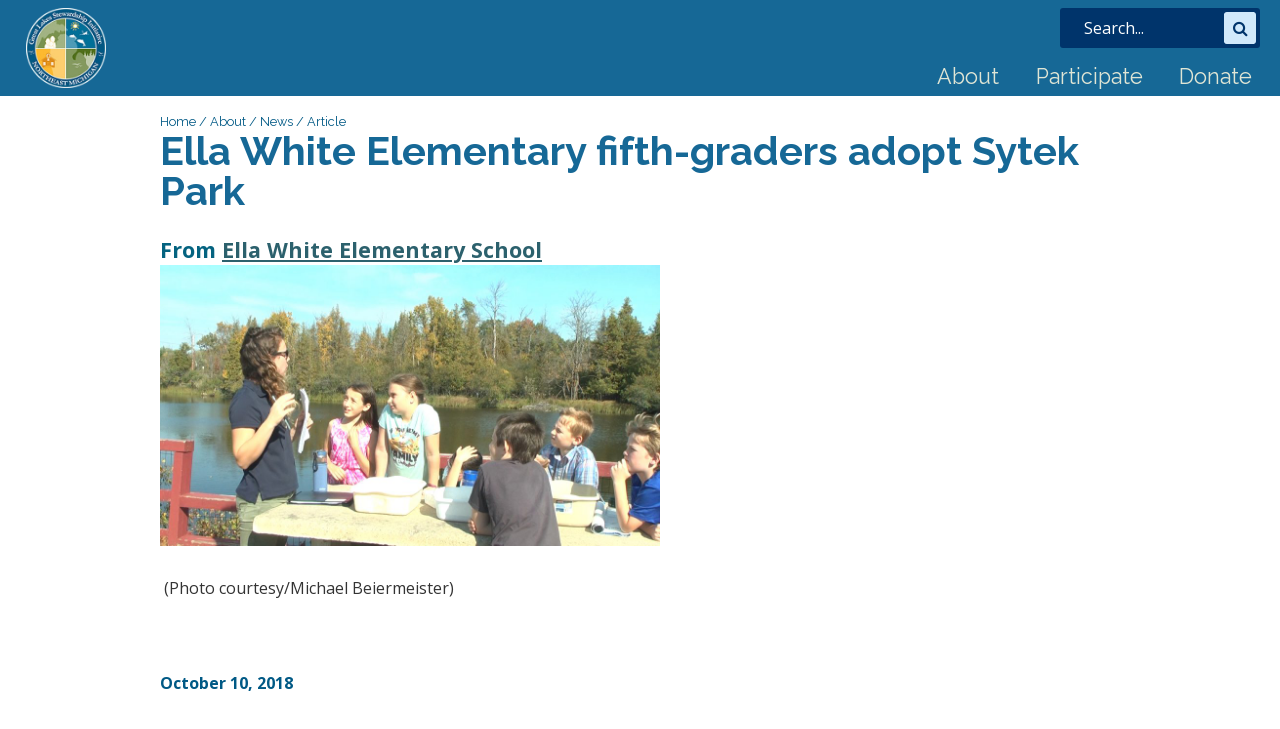

--- FILE ---
content_type: text/html
request_url: http://www.nemiglsi.org/article.asp?ait=nv&nid=341&oid=88
body_size: 9197
content:







<!DOCTYPE HTML>
<html>
	<head>
		<!-- Google tag (gtag.js) -->
<script async src="https://www.googletagmanager.com/gtag/js?id=G-365XSCR6RL"></script>
<script>
  window.dataLayer = window.dataLayer || [];
  function gtag(){dataLayer.push(arguments);}
  gtag('js', new Date());

  gtag('config', 'G-365XSCR6RL');
</script>

		<title>Ella White Elementary fifth-graders adopt Sytek Park - NE Michigan Great Lakes Stewardship Initiative</title>
		<meta http-equiv="content-type" content="text/html; charset=utf-8" />
		<link rel="icon" type="image/png" href="http://www.nemiglsi.org/favicon.png">
		<!--[if lte IE 8]><script src="css/ie/html5shiv.js"></script><![endif]-->
		<script src="cc/scripts/wb.js" type="text/javascript"></script>
		<script src="cc/scripts/utility.js" type="text/javascript"></script>
		<script type="text/javascript">
function gsrch() {
	var q = document.srchform.SearchString.value;
	if (q != '') {
		window.location = 'search.asp?q=' + encodeURIComponent(q);
	}
}
</script>
<script src="assets/assetglobal.js"></script>
<script type="text/javascript" src="cc/scripts/jquery/jquery.js"></script>
<link rel="stylesheet" type="text/css" href="assets/assets.css?v=20200915d">
<meta property="og:title" content="Ella White Elementary fifth-graders adopt Sytek Park" />
<meta property="og:type" content="website" />
<meta property="og:url" content="http://www.nemiglsi.org/article.asp?ait=nv&amp;nid=341&amp;oid=88" />
<meta property="og:site_name" content="NE Michigan Great Lakes Stewardship Initiative" />
<meta property="og:image" content="http://www.nemiglsi.org/media/assets/media/sytek.jpg" />
<script type="text/javascript">
$(document).ready(function() {
$('#hsrchf').submit(function(e){
	e.preventDefault();
	gsrch();
});
aiItinUp();
$('.lightbox').fancybox();
});
</script>

		<script src="js/jquery.dropotron.min.js"></script>
		<script src="js/skel.min.js"></script>
		<script src="js/skel-layers.min.js"></script>
		<script src="js/init.js?v=20190723b"></script>
		<noscript>
			<link rel="stylesheet" href="css/skel.css" />
			<link rel="stylesheet" href="css/style.css" />
			<link rel="stylesheet" href="css/style-wide.css" />
		</noscript>
		<!--[if lte IE 8]><link rel="stylesheet" href="css/ie/v8.css" /><![endif]-->
		<link rel="stylesheet" href="cc/settings/pmtstyles.css">
		<link rel="stylesheet" href="cc/scripts/jquery/fancybox/jquery.fancybox.css?v=2.1.5" type="text/css" media="screen">
		<script type="text/javascript" src="cc/scripts/jquery/fancybox/jquery.fancybox.pack.js?v=2.1.5"></script>
		<link rel="stylesheet" href="css/app.css?v=20190723b" />
		<script type="text/javascript">
			function doOnLoad() {
					tbSiteRoot = 'http://www.nemiglsi.org/';

			}
			$(window).on('load', function() {
				doOnLoad();
				skel.on('change', function() {
  					console.log('Change to: ' + skel.stateId);
				});
			});
		</script>
		
	</head>






	<body>
		<div id="aiitinc"></div>
		

			<header id="header"> <!-- class="skel-layers-fixed" -->
				<div id="slogo" style="background-image: url(media/pages/nemiglsi_logo_1_1.png);" onclick="window.location.href='default.asp';" title="Great Lakes Steward Ship Initiative Northeast Michigan"><h1 id="wlogo">Great Lakes Steward Ship Initiative Northeast Michigan</h1></div><div id="hSearch"><form name="srchform" id="hsrchf" method="post"><div id="hsrchi"><input type="text" name="SearchString" id="hsi" size="25" maxlength="100" placeholder="Search..." title="Search..." role="search"></div><input type="submit" value="Submit Search"><label for="hsi">Search</label><a href="#" onclick="gsrch();return false;" id="hsb" class="hsrchb"><span class="icon fa-search"></span><span class="btn-label">Submit Search</span></a></form></div>

				<nav id="nav">
<ul class="left">
<li class="has-dropdown"><a href="about.asp">About</a>
<ul class="dropdown">
<li class="has-dropdown"><a href="about.asp">About Us</a>
<ul class="dropdown">
<li><a href="mission.asp">Mission &amp; History</a></li>
<li><a href="leadership.asp">Leadership</a></li>
<li><a href="awards.asp">Awards &amp; Scholarship</a></li>
</ul>
</li>
<li><a href="http://support.nemiglsi.org" target="_blank">Support Us</a></li>
<li><a href="news.asp">News</a></li>
<li><a href="videos.asp">Videos</a></li>
</ul>
</li>
<li class="has-dropdown"><a href="participate.asp">Participate</a>
<ul class="dropdown">
<li><a href="calendar.asp">Visit the Calendar</a></li>
<li><a href="participate.asp">Participant Tools</a></li>
<li class="has-dropdown"><a href="https://www.nemiglsi.org/annualevents.asp" target="_blank">Annual Events</a>
<ul class="dropdown">
<li><a href="https://www.nemiglsi.org/rnm.asp" target="_blank">Regional Networking Meeting</a></li>
<li><a href="https://www.nemiglsi.org/ecocareersexpo.asp" target="_blank">EcoCareers Expo</a></li>
<li><a href="https://www.nemiglsi.org/summerinstitute.asp" target="_blank">Summer Institute</a></li>
</ul>
</li>
<li><a href="participant.asp?ait=uv">Your Account</a></li>
</ul>
</li>
<li><a href="https://secure.givelively.org/donate/great-lakes-stewardship-initiative/northeast-michigan-great-lakes-stewardship-initiative-nemiglsi" target="_blank">Donate</a></li>
</ul>

				</nav>
			</header>

			<section id="head" class="wrapper style0">
				<div class="container">
					<header class="major">
						<div id="crumbs"><p class="hmtext"><a class="hmlink" href="default.asp">Home</a>&nbsp;/&nbsp;<a class="hmlink" href="about.asp">About</a>&nbsp;/&nbsp;<a class="hmlink" href="news.asp">News</a>&nbsp;/&nbsp;Article</p></div>
						<h2>Ella White Elementary fifth-graders adopt Sytek Park</h2>

						<p></p>

					</header>
				</div>
			</section>
			<section id="main" class="wrapper style3">
				<div class="container">

							<!-- Content -->

								<section id="content">


					
					
					<div class="aititle">From <a href="article.asp?ait=ov&oid=88">Ella White Elementary School</a></div>
<div class="aitext"><p><strong><img src="media/assets/media/sytek.jpg" width="500" height="281"></strong></p>
<p>&nbsp;(Photo courtesy/Michael Beiermeister)</p>
<p>&nbsp; &nbsp;</p>
<p><strong>October 10, 2018</strong></p>
<p>By Michael Beiermeister</p>
<p>&nbsp;&nbsp;</p>
<p><strong>Alpena</strong>&nbsp;&mdash; Fifth-graders from Ella White Elementary had a busy afternoon over at Arthur E. Sytek Park in Alpena on Tuesday morning.</p>
<p>&nbsp;&nbsp;</p>
<p>The children adopted the park to help make enhancements and learn about the nature that inhabits this ecosystem. Students wrote in nature journals about what they saw, examined the different animals and plants, collected trash, and took water samples to be analyzed.</p>
<p>&nbsp;&nbsp;</p>
<p>&ldquo;It&rsquo;s great to see the curiosity in the students eyes,&rdquo; said NEMIGLIS Network Coordinator Meag Schwartz. &ldquo;They just have a sense of wonder and, they really appreciate the natural beauty here.&rdquo;</p>
<p>&nbsp;&nbsp;</p>
<p>The project created in partnership with the Northeast Michigan Great Lakes Stewardship Initiative (NEMIGLSI) and Huron Pines AmeriCorps helps the kids become better environmental stewards in the area. It teaches them to be aware of their surroundings and conscious about issues facing the environment.</p>
<p>&nbsp;&nbsp;</p>
<p>See the full story <a href="http://www.wbkb11.com/ella-white-elementary-fifth-graders-adopt-sytek-park" target="_blank">here</a></p>
<p></p></div>
<div class="aitext">More Information: <a href="partner.asp?ait=ov&oid=53">Alliance for the Great Lakes</a>, <a href="partner.asp?ait=ov&oid=88">Ella White Elementary School</a>, <a href="partner.asp?ait=ov&oid=19">Huron Pines AmeriCorps</a>, <a href="partner.asp?ait=ov&oid=79">Northeast Michigan Great Lakes Stewardship Initiative</a>, <a href="partner.asp?ait=ov&oid=87">WBKB News</a></div>
<div class="aiint">Created on Thursday, October 25, 2018</div>

					
					


								</section>





				</div>
			</section>



			<footer id="footer">
				<div class="container">
					<div class="row">

						<div class="6u 6u(2) 12u$(4)">

							
							
						</div>


						<div class="6u 6u(2) 12u$(4)">

							
							
						</div>



					</div>
					<div class="copyright">
						    
<p><a href="https://www.instagram.com/nemiglsi/" target="_blank" style="font-size: 13pt;"><img src="media/pages/insta_1.png" width="51" height="50" alt="Instagram" title="Instagram"></a><span style="font-size: 13pt;">&nbsp;&nbsp;</span><a href="https://www.facebook.com/NEMIStewardship" target="_blank" style="font-size: 13pt;"><img src="media/pages/northeast_michigan_great_lakes_stewardship_initative_3_2.png" width="54" height="51" alt="Facebook" title="Facebook" style="font-size: 13pt;"></a></p>
						<ul>
							<li>    
<p>NEMIGLSI</p></li>
							<li><a href="javascript:popupWindow(2,550,350,'cc/environ/login.asp');">Editors</a></li>
							<li>Powered By <a href="http://www.liaa.org" target="_blank">LIAA</a></li>
						</ul>
					</div>
				</div>
			</footer>


	</body>
</html>


--- FILE ---
content_type: text/css
request_url: http://www.nemiglsi.org/assets/assets.css?v=20200915d
body_size: 23998
content:
/* Font Awesome only needed if not loaded on the site */
/* @import url(../css/font-awesome.min.css); */
/* Page Title */
.aititle {
	font-size: 1.35em;
	font-weight: bold;
	color: #046380;
	padding: 16px 0 2px 0;
}
.aisubtitle {
	font-size: 1.1em;
	font-weight: bold;
	font-style: italic;
	margin-bottom: 5px;
	margin-top: 10px;
	line-height: 1.3;
}
.aiheader {
	margin-bottom: 1em;
}
.aitext {
	margin-bottom: 1em;
}
/*.aitext p {
	margin: 0 0 1em 0;
}*/
.aismtext {
	font-size: 0.85em;
	line-height: 1.2;
	margin-bottom: 1em;
}
.aiinfo {
	font-size: 1em;
	line-height: 1.2;
	margin-bottom: 0.5em;
}
.aiinfo .aibutton {
	width: 80%;
	text-align: left;
}
.aitools {
	font-size: 1.01em;
	margin-bottom: 0.5em;
}
.aicenter {
	text-align: center;
}
.aimenu {
	font-family: Raleway, sans-serif;
	font-size: 1.01em;
	font-weight: bold;
	margin-bottom: 10px;
	text-align: right;
}
.aiform {
	margin: 0;
	padding: 0;
	overflow: auto;
}
.aiappr {
	background: #AFAFAF;
	padding: 2px;
	border: 1px solid #AFAFAF;
	font-size: 0.85em;
}
.aiitem {
	font-size: 1em;
	font-weight: bold;
	padding-top: 1em;
}
.aiitem img {
	vertical-align: middle;
}
.aisubitem {
	font-size: 1.01em;
	padding: 0.35em 0 0.35em 0;
}
.aisubfe {
	font-size: 0.85em;
}
.ailtool {
	padding: 2px;
	margin: 2px 2px 2px 6px;
	border: 1px solid #333;
	background: #FFF;
}
.aiftab {
	border-collapse: collapse;
}
.aiftab td {
	font-size: 0.85em;
	padding: 1px;
}
.aiditem {
	font-family: Raleway, sans-serif;
	font-size: 1.01em;
	font-weight: bold;
	margin-top: 10px;
	padding: 4px;
	color: #0B2545;
	border-bottom: 1px solid #0B2545;
}
.aidsubitem {
	font-size: 0.85em;
	font-weight: bold;
	padding: 8px 0 0 4px;
}
.aidsubinfo {
	font-size: 0.85em;
	padding: 0 0 6px 12px;
}
.aifpic {
	padding: 10px 5px 5px 5px;
	border-bottom: 1px solid #C0C0C0;
}
.aifgroup {
	padding: 10px 5px 5px 5px;
	border-bottom: 1px solid #C0C0C0;
}
.aidesc {
	font-size: 0.85em;
	margin: 0 0 20px 20px;
}
.aiprompt {
	padding: 10px 0 0 0;
	font-weight: bold;
	clear: both;
}
.aiprompt img {
	margin: 0 5px;
}
.aiprompt span {
	display: inline;
}
.aiprompt label {
	display: inline;
}
.airegprompt {
	padding: 6px 0 0 0;
	clear: both;
}
.aijump:before {
  display: block; 
  content: " "; 
  margin-top: -5em; 
  height: 5em; 
  visibility: hidden; 
  pointer-events: none;
}
.aismprompt {
	font-size: 0.85em;
}
.aihelp {
	font-size: 0.85em;
	font-style: italic;
	font-weight: normal;
	line-height: 1.15em;
	margin-bottom: 0.5em;
}
.aihelp p {
	padding: 0;
	margin: 0;
}
.aiint {
	font-size: 0.85em;
	font-weight: normal;
}
.aielem {
	margin: 0 0 0.5em 0;
	font-size: 1em;
}
.aielemin {
	padding: 0 0 0.5em 1em;
}
.aielembox {
	border: 1px solid #222222;
	background: #DDDDDD;
	padding: 2px;
}
.aielemboxb {
	border: 1px solid #222222;
	background: #DDDDDD;
	color: #222222;
	padding: 2px;
	font-weight: bold;
}
.aibuttons {
	margin: 10px 0 0 0;
	clear: both;
	position: relative;
}
/*
.aibuttons input {
	font-weight: bold;
	background: #AFAFAF;
	padding: 0.35em;
	border: 3px outset #000;
	border-radius: 4px;
	margin-right: 2em;
	margin-bottom: 0.35em;
}
.aibuttons input:last-child {
	margin-right: 0;
}
.aibuttons input:hover {
	color: #FFF;
	background: #3D6E3D;
}
*/
#aisb {
	position: fixed;
	background: #FFF;
	bottom: 0;
	width: 100%;
	left: 0;
	text-align: center;
	padding: 0.5em;
	/*border-top: solid 1px rgba(0, 0, 0, 0.125);*/
	box-shadow: 0 -0.2em 0.2em 0 rgba(0, 0, 0, 0.2);
	z-index: 1000;
}
.aichiclet {
	background-color: #DFE5D5;
	border-radius: 6px;
	color: #0B2545 !important;
	display: inline-block;
	font-family: Raleway, sans-serif;
	font-weight: 400;
	height: 3em;
	line-height: 2.75em;
	padding: 0 1.65em;
	text-align: center;
	text-decoration: none;
	white-space: nowrap;
	margin: 0 0 0.3em 0;
}
.aibutton {
	-moz-appearance: none;
	-webkit-appearance: none;
	-o-appearance: none;
	-ms-appearance: none;
	appearance: none;
	-moz-transition: border-color 0.2s ease-in-out, background-color 0.2s ease-in-out, color 0.2s ease-in-out;
	-webkit-transition: border-color 0.2s ease-in-out, background-color 0.2s ease-in-out, color 0.2s ease-in-out;
	-o-transition: border-color 0.2s ease-in-out, background-color 0.2s ease-in-out, color 0.2s ease-in-out;
	-ms-transition: border-color 0.2s ease-in-out, background-color 0.2s ease-in-out, color 0.2s ease-in-out;
	transition: border-color 0.2s ease-in-out, background-color 0.2s ease-in-out, color 0.2s ease-in-out;
	background-color: #005985;
	border-radius: 6px;
	color: #DFE5D5 !important;
	cursor: pointer;
	display: inline-block;
	font-family: Raleway, sans-serif;
	font-weight: 400;
	height: 3em;
	line-height: 2.75em;
	padding: 0 1.35em;
	text-align: center;
	text-decoration: none;
	white-space: nowrap;
	border: 0;
}
.aibutton:hover {
	color: #DFE5D5 !important;
	background-color: #00346B;
}
.aibutton:active {
	color: #FEFFFF !important;
	background-color: #395808;
}
.aibsmall {
	height: 2em;
	line-height: 2.2em;
	border-radius: 6px;
	font-size: 1em;
	overflow: hidden;
}
.aiicon {
	position: relative;
}
.aibutton.aiicon {
	padding-left: 1.35em;
}
.aibutton.aiicon:before {
	margin-right: 0.5em;
	color: #D1E9FB;
}
.aiicon:before {
	-moz-osx-font-smoothing: grayscale;
	-webkit-font-smoothing: antialiased;
	font-family: FontAwesome;
	font-style: normal;
	font-weight: normal;
	text-transform: none !important;
}
.aiicon > .label {
	display: none;
}
.aibutton.aiitinsm:before {
	margin-right: 0;
	font-size: 1.35em;
}
.aiitinin:before {
	content: '\f00c';
	color: #FFDD00 !important;
}
.aiitinout:before {
	content: '\f067';
}
.aiaicon { /*activity icon*/
	padding-left: 30px; /*width of icon plus padding*/
	height: 32px; /*height of icon plus padding*/
	background-repeat: no-repeat;
	background-position: 5px center; /*padding, center*/
	line-height: 32px;
}
.aiitinlg {
	text-align: right;
}
.aisechead {
	font-family: Raleway, sans-serif;
	font-size: 1.1em;
	font-weight: bold;
	margin-top: 20px;
	clear: both;
}
.aisecitem {
	margin: 5px 5px 5px 20px;
	clear: both;
}
.aisectitle {
	font-size: 1.01em;
	font-weight: bold;
}
.aisecdesc {
	font-size: 0.85em;
}
.aisecpic {
	float: left;
}
.aiimgmap {
	border: 1px solid black;
	margin: 5px;
}
.aiattinfo {
	border-top: 2px solid #666666;
	padding: 1.35em 0 1em 0;
	clear: both;
	margin-top: 1.35em;
}
.aiattmap {
	width: 50%;
	float: right;
	padding: 5px 5px 0 5px;
}
.aiattmap img {
	width: 100%;
	height: auto;
}
.aiattcontact {
	width: 50%;
	float: left;
	padding: 5px 5px 0 5px;
}
.aiattihead {
	font-size: 1.1em;
	font-weight: bold;
	margin-top: 1em;
}
.aiattisubhead {
	font-size: 1.1em;
	margin-top: 5px;
	margin-left: 1em;
	font-style: italic;
}
.aiattiitem {
	font-size: 1em;
	margin-left: 1em;
	line-height: 1.35em;
	clear: both;
}
.aiattiitem p {
	font-size: inherit;
}
.aiattiitem a {
	text-decoration: underline;
}
.aiattiitem a.aibutton {
	text-decoration: none;
}
.ailgmap {
	padding: 10px 0 10px 0;
	clear: both;
}
.lccontent .ailgmap {
	padding-right: 10px;
}
.aimapspace {
	clear: both;
	display: relative;
	float: left;
	width: 100%;
}
.aimaptext {
	float: none;
	overflow: auto;
	display: none;
	padding-left: 3%;
}
.aihidsec {
	display: none;
}
.ailinks {
	padding: 9px 0 0 0;
	clear: both;
}
.ailink {
	font-size: 1.1em;
	font-weight: bold;
	padding: 12px 0 0 8px;
}
.ailink a {
	color: #0B2545;
	text-decoration: none;
}
.ailink a:hover {
	color: #005985;
	text-decoration: underline;
}
.aisublink {
	margin: 0 0 0 14px;
	font-size: 1.01em;
	color: #222222;
}
.aisublink a {
	color: #666666;
}
.aisublink a:hover {
	color: #005985;
}
.aisidelink {
	padding: 6px 0 0 0;
}
.aisidelink .aibutton {
	width: 80%;
	text-align: left;
}
.aisideinfo {
	margin-left: 2em;
	line-height: 1.35em;
	clear: both;
}
.aisideinfo p {
	margin-bottom: 0.35em;
}
.aisideinfo a {
	text-decoration: underline;
}
.aiimglink {
	cursor: pointer;
}
.aimapinfo {
	font-size: 1.35em;
	line-height: 1.4;
}
.aimapinfo > img {
	width: 100%;
	height: auto;
}
.aimaptop {
	overflow: auto;
	padding: 0 0 10px 0;
}
.aimapicon {
	float: left;
	margin: 0 10px 0 0;
	vertical-align: middle;
}
.aimaphead {
	color: #005985;
	font-family: Raleway, sans-serif;
	font-weight: 700;
	margin: 0 0 0.35em 0;
	font-size: 1.35em;
	line-height: 1.35em;
}
.aimapitem {
	margin: 0 1em 1em 1em;
	font-size: 1.1em;
}
.aimapitem p {
	/*font-size: 1.01em !important;*/
	line-height: 1.3em;
	margin: 0;
	padding: 0;
}
.aimapitem .aibutton {
	width: 100%;
	text-align: left;
}
.aimapitem .aichiclet {
	width: 100%;
	text-align: left;
}
.aimappic {
	margin: 0 1em 1em 1em;	
}
.aimappic img {
	width: 100%;
}
.aimapdesc {
	margin: 0 12px 6px 12px;
	font-style: italic;
	font-size: 0.85em;
}
#aimlinks {
	background: #FEFFFF;
}
.aimlinkh {
	text-align: center;
	background: #D1E9FB;
}
.aimlinka {
	margin: 0 0 1em 0;
	padding: 0.5em;
}
.aimlinkf {
	max-height: 424px;
	overflow: auto;
}
.aimlink {
	clear: both;
    
}
.aimlinki {
	width: 32px;
	height: 32px;
	margin: 2px;
	float: left;
}
.aimlinkt {
	padding: 6px;
	display: table-cell;
	vertical-align: middle;
	font-size: 1.01em;
}
.aititem {
	font-size: 0.85em;
	font-weight: bold;
	padding-right: 20px;
}
.aitdel {
	font-size: 0.85em;
	text-align: right;
}
.aitextedit {
	padding: 2px 0 12px 0;
}
.aierror {
	font-size: 0.85em;
	color: #005985;
	margin: 10px;
}
.ailist {
	background: #C0C0C0;
	border: 1px solid #000;
	padding: 2px;
	font-size: 0.85em;
}
.ailist p {
	margin: 1px 1px 1px 8px;
	padding: 1px;
}
.ailist a {
	text-decoration: none;
	padding: 1px;
	color: #000;
}
.ailist a:hover {
	text-decoration: none;
	color: #000;
	padding: 1px;
	background: #FFF;
}
.aistable {
	margin: 5px 0 0 18px;
	background: #EEE;
	border: 1px solid #999;
}
.aistats {
	margin: 0 0 0 18px;
}
#ic {
	padding-left: 22px;
}
#in {
	font-size: 0.85em;
}
#ct {
	font-size: 0.85em;
	text-align: right;
}
#hb {
	background: #EEE;
}
#hd {
	font-size: 1.01em;
	font-weight: bold;
}
#hc {
	font-size: 1.01em;
	font-weight: bold;
	text-align: right;
}
.ailsec {
	padding: 0;
	margin: 1em 0.5em 0 0.5em;
	clear: both;
	overflow: auto;
}
.ailtitle {
	color: #0B2545;
	font-family: Raleway, sans-serif;
	font-weight: 700;
	margin: 8px 0 8px 0;
	font-size: 1.5em;
	clear: both;
}
.ailsubtitle {
	font-weight: bold;
	font-size: 1.35em;
	color: #0B2545;
	padding: 8px 0 4px 16px;
}
.ailsubtitle a {
	text-decoration: none;
}
.ailsubtitle a:hover {
	text-decoration: underline;
}
.ailitem {
	font-weight: bold;
	padding: 0 0 0 16px;
	clear: both;
}
.ailitem img {
	margin: 0 0 0 4px;
	vertical-align: middle;
}
.ailitem a {
	color: #333333;
	text-decoration: none;
}
.ailitem a:hover {
	color: #513D0A;
	text-decoration: underline;
}
.ailtext {
	padding: 0 0 0 16px;
}
.ailsubitem {
	font-size: 0.85em;
	padding: 0 0 0 24px;
}
.ailadditem {
	padding: 8px 0 8px 24px;
}
.ailtag {
	padding: 8px 0 8px 24px;
	font-size: 0.85em;
}
.aiclr {
	clear: both;
}
.aiclr span {
	display: none;
}
.aiiarea {
	border-top: 1px solid #CCC;
	padding: 4px 0 10px 0;
}
.aiiicon {
	width: 32px;
	margin: 12px 6px 0 12px;
	float: left;
}
.aiiinfo {
	width: 400px;
	float: left;
}
.aiitools {
	float: left;
	padding: 12px 0 0 0;
}
.aiibutton {
	padding: 12px 0 0 0;
	text-align: center;
}
.aiimsg {
	font-size: 0.85em;
	padding: 0 8px 12px 8px;
}
.aiiitems {
	overflow: auto;
}
.aiiitems:last-child {
	border-bottom: none;
}
.ai50 {
	width: 47%;
	padding: 0 1% 0 1%;
	float: left;
}
.aiimgnsel {
	opacity: 0.3;
	filter: alpha(opacity=30);
}
.aiimgsel {
	opacity: 1.0;
	filter: alpha(opacity=100);
}
.aiacthead {
	padding: 0.5em;
	margin: 0.5em 0 0.5em 0;
	background: #D1E9FB;
	border: 1px solid #0B2545;
	overflow: auto;
	clear: both;
}
.aiacttitle {
	font-weight: bold;
	width: 58%;
	float: left;
	color: #0B2545;
}
.aiacttitle strong {
	color: #0B2545;
}
.aiacttitle img {
	vertical-align: middle;
}
.aiactact {
	font-size: 0.85em;
	color: #0B2545;
	width: 38%;
	float: right;
	text-align: right;
	padding: 8px 6px 0 0;
}
.aiactact a {
	text-decoration: none;
	color: #0B2545;
}
.aiactnote {
	position: relative;
	background: #FFF;
	padding: 20px;
	width: auto;
	max-width: 500px;
	margin: 20px auto;
}
.aisitem {
	padding: 12px 0 12px 0;
	clear: both;
	position: relative;
}
.aistitle {
	font-family: Raleway, sans-serif;
	font-size: 1.1em;
	font-weight: bold;
	clear: both;
}
.aistitle a {
	text-decoration: none;
}
.aistitle a:hover {
	text-decoration: underline;
}
.aisauth {
	color: #888;
	font-size: 0.85em;
	padding: 3px 0 6px 0;
}
.aistext {
	font-size: 1.01em;
	line-height: 140%;
	padding: 0 0 6px 18px;
	position: relative;
}
.aisell {
	width: 25%;
	float: left;
}
.aiselr {
	width: 72%;
	float: left;
}
.airsslink {
	margin: 0 0 6px 0;
	padding: 0 0 0 20px;
	background: url(asseticons/rss_icon.png) no-repeat;
	font-size: 0.85em;
}
.airsslink a {
	color: #AFAFAF;
	text-decoration: none;
}
.airsslink a:hover {
	color: #005985;
	text-decoration: underline;
}
#optionlist div {
	height: 1.2em;
	padding: 0.2em;
	margin: 0.2em 0.2em 0.8em 0.2em;
	cursor: pointer;
}
#optionlist span {
	padding: 0.2em 0.4em;
	border: 1px solid #0B2545;
	background: #DFE5D5;
	font-size: 0.85em;
}
.ai100 {
	width: 100%;
}
.airow {
	padding: 6px;
	clear: both;
	width: 100%;
	overflow: auto;
}
.aicell {
	width: 49%;
	float: left;
}
.ailogo {
	text-align: center;
}
.ailogo img {
	max-width: 80%;
	max-height: 200px;
	height: auto;
}
.aitisec {
	text-align: center;
	clear: both;
	overflow: auto;
}
.aitiitem {
	width: 100px;
	text-align: center;
	font-size: 0.85em;
	float: left;
	padding: 6px 0 6px 0;
}
.aiticon {
	width: 40px;
	padding: 12px 6px 0 12px;
	float: left;
}
.aitab {
	display: relative;
	overflow: auto;
	padding: 12px 0 12px 0;
}
.aitabc {
	padding: 3px;
	float: left;
	min-height: 20px;
}
.aic1 {
	text-align: center;
	font-size: 0.85em;
	background: #F2E9E6;
	width: 12%;
}
.aic2 {
	text-align: center;
	font-size: 0.85em;
	background: #E9F2E6;
	width: 12%;
}
.aic3 {
	text-align: center;
	font-size: 0.85em;
	background: #E6EFF2;
	width: 12%;
}
.aic4 {
	text-align: center;
	font-size: 0.85em;
	background: #EFE6F2;
	width: 12%;
}
.aict {
	font-size: 0.85em;
	background: #EFF2E6;
	padding-top: 4px;
	float: none;
	overflow: auto;
}
.aitabr1 {
	border-bottom: 1px solid #DDDDDD;
	clear: both;
	overflow: auto;
	display: relative;
}
.aitabr2 {
	border-bottom: 1px solid #999999;
	clear: both;
	overflow: auto;
	display: relative;
}
.aiptr {
	cursor: pointer;
}
.aictnum {
	width: 32px; /*width of collection icon*/
	height: 32px;
	color: #0B2545;
	font-size: 10px;
	font-weight: bold;
	text-align: center;
	padding: 9px 0 0 0;
	white-space: nowrap;
}
.aiptnum {
	width: 19px; /*1/2 width of asset icon*/
	height: 19px;
	color: rgba(44,97,109,1);
	font-size: 12px;
	background: #DFE5D5;
	border-radius: 3px;
	padding: 1px;
	margin: 0 !important;
	line-height: 14px;
	font-weight: 400;
	text-align: center;
	white-space: nowrap;
	border: 1px solid #395808;
}
.aiptnumx {
	width: 37px; /*width of asset icon*/
	height: 37px;
	color: rgba(44,97,109,0.7);
	font-size: 24px;
	font-weight: 700;
	text-align: center;
	white-space: nowrap;
}
.aireq:after { /*required form element label */
	content: "*";
	color: red;
}
.aind:after { /*not displayed form element label */
	content: " (Will not be displayed to end users)";
	color: blue;
}
.aipag {
	display: inline-block;
	padding: 0.5em;
	list-style: none;
}
.aipag li {
	display: inline-block;
	padding: 0.5em;
}
.aipag li a {
	padding: 0.5em;
	background: #D1E9FB;
	text-decoration: none;
	border-radius: 3px;
}
.aipag li a:hover {
	color: #0B2545;
}
#aipagc {
	background: #0B2545;
	color: #FEFFFF;
}
/* Link List */
.aill {
	margin-bottom: 1em !important;
}
.aill select {
	width: 100% !important;
}
.aill input[type=text] {
	width: 80% !important;
	float: left;
}
#aisrchf .aibutton {
	width: 18%;
	float: left;
	margin-left: 2%;
}
/* Search Icons */
.aion {
	opacity:1.0;
	filter:alpha(opacity=100);
}
.aioff {
	opacity:0.4;
	filter:alpha(opacity=40);
}
/* List Table */
.aitlist {
	width: 100%;
	margin-bottom: 1em;
	/*border-bottom: 1px solid #333333*/
	border-collapse: collapse;
}
.aitlist tr {
}
.aitlist th {
	text-align: left;
	color: #333333;
	font-family: Raleway, sans-serif;
	font-weight: 700;
	font-size: 1.01em;
	text-align: left;
	background: #AFAFAF;
}
.aitlist td, .aitlist th {
    /*border-top: 1px solid #333333;*/
    padding: 0.5em 0 0.5em 0.5em;
	vertical-align: middle;
}
.aitlist tr:nth-child(2n + 1) {
	background: #F0F0F0;
}
.aitlist.aitplain tr:nth-child(2n + 1) {
	background: transparent;
}
.aitlist.aitplain tr,
.aitlist.aitplain td {
	border: 0;
}
.aitlist.aitorg tr:nth-child(2n + 1) {
	background: transparent;
}
.aitlist.aitorg td {
	border: 0;
}
.aitlist.aitorg tr {
	border-bottom: 1px solid #CCC;
}
.aitlist.aitorg tr:last-child {
	border-bottom: 0;
}
.aitlist tr td:last-child {
	padding-right: 0.5em;
}
.aits tr td:last-child,
.aits tr th:last-child {
	text-align: right;
}
.aits tr td[colspan] {
	text-align: left;
}
.aita tr td:nth-child(2) {
	width: 75%;
}
th.aitsort {
	background: #AFAFAF url(asseticons/smdown.png) left 8px no-repeat;
	padding-left: 14px;
}
.aitlist label {
	margin: 0;
}
.aititem { /*cf ailitem*/
	font-weight: bold;
}
.aititem a {
	color: #0B2545;
	text-decoration: none;
}
.aititem a:hover {
	color: #005985;
	text-decoration: underline;
}
.aithead {
	background: transparent !important;
	border: 0 !important;
}
.aitlimg {
	display: block;
	width: 100%;
}
.aitlimg img {
	display: block;
	width: 100%;
}
.aitlist4 {
	width: 33%;
}
.aitlist3 {
	width: 25%;
}
.aitlist6 {
	width: 50%;
}
.aitlist25 {
	width: 25%;
}
.aitlist33 {
	width: 33.333333%;
}
.aitlist66 {
	width: 66.666666%;
}
.aitlist75 {
	width: 75%;
}

.aitlimg img {
	width: 100%;
	height: auto;
}
/* Calendar Table */
.aitcal {
	width: 100%;
	margin-bottom: 1em;
	border-collapse: collapse;
	border: 0;
}
.aitcal tr {
	border: 0;
}
.aitcal tbody tr:nth-child(2n + 1) {
	background: transparent;
}
.aitcal tbody tr:nth-child(2n) {
	background: #F0F0F0;
}
.aitcal tbody tr:nth-child(1) {
	background: transparent;
}
.aitcal td {
    padding: 0.5em 0 0.5em 0.5em;
	vertical-align: middle;
}
.aitmo {
	color: #0B2545;
	font-family: Raleway, sans-serif;
	font-weight: 700;
	font-size: 1.2em;
	line-height: 1.5em;
}
.aitdate {
	font-size: 1.01em;
	line-height: 1.25;
	padding-left: 12px;
}
.aitday {
	font-size: 0.85em;
	font-style: italic;
	line-height: 1.25;
	padding-left: 12px;
}
.aitev { /*cf aititem*/
	font-weight: bold;
}
.aitev a {
	color: #0B2545;
	text-decoration: none;
}
.aitev a:hover {
	color: #005985;
	text-decoration: underline;
}
.aiauth {
	width: 180px;
	float: right;
	padding: 0 0 20px 20px;
}
.aiauth h4 {
	font-size: smaller;
}
	
/* Itinerary Grid */
.aititin td {
	vertical-align: top;
}
.aiticon a {
	position: relative;
	display: inline-block;
}
.aipti {
	position: absolute;
	right: 0;
	bottom: 0;
}
.aisoloitin {
	text-align: right;
}

/* Tour Styles */
.aitourdesc .icon:before {
	color: #6279B8;
	width: 24px;
}

.aitcards {
}
.aitcard {
	text-align: center;
	margin-bottom: 2.25em;
}
.aitcardpic {
	background-position: center;
	background-size: cover;
	background-image: url('../images/nemiglsi_card.jpg');
	width: 100%;
	padding-top: 100% !important;
	margin: 0 auto;
}

/* Card Styles */
.aiccards {
}
.aiccard {
	position: relative;
	margin-bottom: 1.35em;
}
.aiccard h4 {
	font-family: Raleway, sans-serif;
	font-weight: 400;
	position: absolute;
	width: 100%;
	height: auto;
	padding: 0.25em;
	left: 0;
	bottom: -10px;
	font-size: 1.35em;
	text-align: center;
	color: #FFFFFF;
	background: rgba(0, 0, 0, 0.4);
	overflow: hidden;
}
.aiccard h4 a:hover {
	color: #D1E9FB !important;
}
.aiccardpic {
	background-position: center;
	background-size: cover;
	background-image: url('../images/nemiglsi_card.jpg');
	width: 100%;
	padding-top: 100% !important;
	margin: 0 auto;
}
/* Logo Cards */
.ailcards {
}
.ailcard {
	position: relative;
	margin-bottom: 1.35em;
}
.ailcardtext {
	position: absolute;
	width: 100%;
	height: auto;
	padding: 0.25em;
	left: 0;
	bottom: -10px;
	text-align: center;
	overflow: hidden;
	background: rgba(255, 255, 255, .7);
}
.ailcardnl { /* no logo */
	padding: 1em;
	text-align: center;
}
.ailcardpic {
	background-position: center;
	background-size: contain;
	background-image: url('../images/nologo.png');
	background-repeat: no-repeat;
	width: 70%;
	padding-top: 90% !important;
	margin: 0 auto;
}

/* Static Map Styles */
.aismmap > a > img {
	width: 100%;
	height: auto;
}
/* Special for smartphones */
@media (max-width: 640px) {
	.aiitinlg {
		text-align: center;
	}
	.aitsel {
		display: none;
	}
	.aitinfo img {
		display: none;
	}
	.aitlist.aitplain td {
		display: block;
		width: 100%;
	}
	.aitlist4 .itextresp,
	.aitlist3 .itextresp,
	.aitlist6 .itextresp {
		margin: 0;
	}
	
	.aitlist h3,
	.aitlist h4 {
		margin: 0;
	}
	.aiaicon {
		display: block;
		white-space: nowrap;
	}
}
@media (max-width: 480px) {
	.aibutton {
		width: 100%;
	}
	.aiinfo .aibutton {
		width: 100%;
	}
	.aisidelink .aibutton {
		width: 100%;
	}
	.aiauth {
		width: 140px;
	}
	.aiauth .aicenter img {
		width: 100px;
		height: auto;
	}
}
/* Select Box Wrappers (same as template) */
.aiselect {
	text-decoration: none;
	display: block;
	position: relative;
	min-width: 4em;
}
.aiselect:before {
	-moz-osx-font-smoothing: grayscale;
	-webkit-font-smoothing: antialiased;
	font-family: FontAwesome;
	font-style: normal;
	font-weight: normal;
	text-transform: none !important;
}
.aiselect:before {
	content: '\f078';
	color: rgba(0, 0, 0, 0.5);
	display: block;
	height: 2.75em;
	pointer-events: none;
	position: absolute;
	right: 0;
	text-align: center;
	top: 0;
	width: 2.75em;
}
.aiselect select::-ms-expand {
	display: none;
}

/* modifications to itextstyles.css for asset pages */
.itexttableleft,
.itexttableright {
	width: 312px; /*thumb width + padding + border*/
}
/* disable highlight to copy */
.ainoselect {
  -webkit-user-select: none;
  -moz-user-select: none;
  -ms-user-select: none;
  user-select: none;
}
/* Select Lists */
.aiuform {
	margin-bottom: 1em;
}
/* Ajax Spinner */
.aiww {
	position: relative;
	min-height: 160px;
}
.aiwait {
	position: absolute;
	left: 50%;
	top: 50%;
	z-index: 1;
	width: 60px;
	height: 60px;
	margin: -30px 0 0 -30px;
	border: 12px solid rgba(255, 255, 255, 0.5);
	border-radius: 50%;
	border-top: 12px solid #395808;
	width: 60px;
	height: 60px;
	-webkit-animation: aispin 2s linear infinite;
	animation: aispin 2s linear infinite;
}

@-webkit-keyframes aispin {
	0% { -webkit-transform: rotate(0deg); }
	100% { -webkit-transform: rotate(360deg); }
}

@keyframes aispin {
	0% { transform: rotate(0deg); }
	100% { transform: rotate(360deg); }
}


	




--- FILE ---
content_type: text/css
request_url: http://www.nemiglsi.org/cc/settings/pmtstyles.css
body_size: 4230
content:
.lgtitle { font-family: Raleway, sans-serif; font-size: 1em; font-weight: bold; color: #FEFFFF; background-color: #005985; margin-right: 5px; margin-left: 5px; padding-top: 3px; padding-right: 3px; padding-bottom: 3px; padding-left: 3px; margin-top: 20px ; margin-bottom: 2px }
.lglink { font-size: 1em; margin-left: 10px }
a.lglink { color: #333333 }
a.lglink:hover { color: #C28012 }
.hmtext {
	font-size: 0.8em;
	color: #005985;
	margin: 0;
	padding: 0;
}
a.hmlink {  color: #005985; text-decoration: none}
a.hmlink:hover {  color: #005985; text-decoration: underline}
.pmtpictable {
	margin: 5px 10px 5px 10px;
}
.pmtpiccap {
	font-size: 0.75em;
	font-style: italic;
	padding: 5px;
	text-align: center;
	color: #0B244B;
}
.doclinks {
	font-size: 1em;
}
.ccb {
	margin: 1px;
	background-color: #DDDDDD;
	border-radius: 3px;
}
.ccbo {
	margin: 1px;
	background-color: #C0C0C0;
	border-radius: 3px;
}
h1 div { /*for cc buttons in title header*/
	display: inline;
	padding-left: 1em;
}
/* Responsive Tables */
.ccrow > * {
	float: left;
}
.ccrow:after, .ccrow:before {
	content: '';
	display: block;
	clear: both;
	height: 0;
}
/* gutters */
.ccrow > * {
	/* padding: (gutters.horizontal) 0 0 (gutters.vertical) */
	padding: 0 1.25em 0 0;
}

.cctab {
	margin-bottom: 1em;
	border-bottom: 1px solid #333333;
}

.cctab .ccrow {
    border-top: 1px solid #333333;
    padding: 0.5em 0 0.5em 0;
}
.cctab .ccrow:nth-child(2n + 1) {
	background: #E4F2F7;
} 
/* cells */
.ccthead {
	color: #333333;
	font-family: "Quattrocento Sans", sans-serif;
	font-weight: 700;
	font-size: 1.1em;
	vertical-align: middle;
	text-align: center;
}

.cc12, .cc12b, .cc12\24 { width: 100%; clear: none; margin-left: 0; }
.cc11, .cc11b, .cc11\24 { width: 91.6666666667%; clear: none; margin-left: 0; }
.cc10, .cc10b, .cc10\24 { width: 83.3333333333%; clear: none; margin-left: 0; }
.cc9, .cc9b, .cc9\24 { width: 75%; clear: none; margin-left: 0; }
.cc8, .cc8b, .cc8\24 { width: 66.6666666667%; clear: none; margin-left: 0; }
.cc7, .cc7b, .cc7\24 { width: 58.3333333333%; clear: none; margin-left: 0; }
.cc6, .cc6b, .cc6\24 { width: 50%; clear: none; margin-left: 0; }
.cc5, .cc5b, .cc5\24 { width: 41.6666666667%; clear: none; margin-left: 0; }
.cc4, .cc4b, .cc4\24 { width: 33.3333333333%; clear: none; margin-left: 0; }
.cc3, .cc3b, .cc3\24 { width: 25%; clear: none; margin-left: 0; }
.cc2, .cc2b, .cc2\24 { width: 16.6666666667%; clear: none; margin-left: 0; }
.cc1, .cc1b, .cc1\24 { width: 8.3333333333%; clear: none; margin-left: 0; }

.cc12\24 + *,
.cc11\24 + *,
.cc10\24 + *,
.cc9\24 + *,
.cc8\24 + *,
.cc7\24 + *,
.cc6\24 + *,
.cc5\24 + *,
.cc4\24 + *,
.cc3\24 + *,
.cc2\24 + *,
.cc1\24 + * {
	clear: left;
}

.cc\-11u { margin-left: 91.6666666667% }
.cc\-10u { margin-left: 83.3333333333% }
.cc\-9u { margin-left: 75% }
.cc\-8u { margin-left: 66.6666666667% }
.cc\-7u { margin-left: 58.3333333333% }
.cc\-6u { margin-left: 50% }
.cc\-5u { margin-left: 41.6666666667% }
.cc\-4u { margin-left: 33.3333333333% }
.cc\-3u { margin-left: 25% }
.cc\-2u { margin-left: 16.6666666667% }
.cc\-1u { margin-left: 8.3333333333% }

@media only screen and (max-width: 630px) {
	.ccrow:not(.ccnobreak) > * {
		display: block;
		width: 100%;
		padding: 0 0.5em;
		margin: 0 0 1em 0;
	}	
}
/* Limit img Size in Form (added during update on 3/28/2016) */
#pmtform td > img:not([width]) {
	width: 300px;
	height: auto;
}

/* Wait Spinner (added during update on 6/11/2019) */
#ccwait {
	display: none;
	background: url("../images/wait_leafw.png") no-repeat scroll center center rgba(0, 0, 0, 0.6);
	position: absolute;
	top: 0;
	left: 0;
	height: 100%;
	width: 100%;
	z-index: 100;
}

/* Page No Access Message Style (added during update on 9/26/2022) */
.ccnoaccess {
	padding: 2em;
	background-color: #DDD;
}
/* Digest styles (added during update on 9/26/2022) */
#DigestTopicList {
	margin-top: 0;
	list-style-type: none;
}
#DigestTopicList ul {
	list-style-type: none;
}
.digestin1 {
	margin: 0.5em 0 0 2em;
	padding: 0;
}
.digestin2 {
	margin: 0 0 0 4em;
}
.digestgroup {
	margin-bottom: 2em;
}


--- FILE ---
content_type: text/css
request_url: http://www.nemiglsi.org/css/app.css?v=20190723b
body_size: 7265
content:
/* Slideshow */
#ssr {
	position: relative;
}
.scontainer {
	position: relative;
	margin: 0 auto;
	top: 0px;
	left: 0px;
	width: 1300px;
	height: 600px; /*360*/
	overflow: hidden;
}
.swrap {
	position: absolute;
	left: 0px;
	top: 0px;
	width: 1300px;
	height: 600px;
	overflow: hidden;
}
.stext {
	color: #FEFFFF;
	position: absolute;
	display: inline-block;
	max-width: 36%;
	padding: 1em;
	font-size: 1.2em;
	background: rgba(0, 52, 107, 0.7);
	/*border: 6px solid #FFEB8D;
	border-radius: 6px;*/
}
.stext p {
	color: #FEFFFF !important;
	font-family: Raleway, sans-serif;
	/*margin: 0 0 1em 0;
	padding: 0.35em;
	background: rgba(82, 59, 37, 0.6);*/
}
.stext p:last-child {
	margin: 0;
}
.stext b, .stext strong {
	color: #FEFFFF;
}
.stext .icon {
	color: #FEFFFF;
}
.stext a {
	text-decoration: none;
	color: #DFE5D5;
}
.stext a:hover {
	color: #395808 !important;
}
.stext h2 {
	color: #FEFFFF !important;
	font-size: 1.85em !important;
	display: inline-block;
	margin: 0 0 0.35em 0;
	padding: 0.25em;
	/*background: rgba(160, 41, 47, 0.9);*/
}
.stext img {
	border: 0;
}
.stext .image.fit {
	margin: 0;
}
.stexttl {
	left: 2em;
	top: 8em;
	text-align: left;
}
.stextbl {
	left: 2em;
	bottom: 2em;
	text-align: left;
}
.stexttr {
	right: 2em;
	top: 8em;
	text-align: right;
}
.stextbr {
	right: 2em;
	bottom: 2em;
	text-align: right;
}
.stextc {
	left: 50%;
	top: 50%;
	transform: translate(-50%,-50%);
	text-align: center;
}
.scopy {
	position: absolute;
	font-size: 0.75em;
	bottom: 0;
	right: 0;
	padding: 0.25em 0.5em;
	text-align: right;
	color: #999;
	background: rgba(0, 0, 0, 0.5);
}
.scopy a {
	text-decoration: none;
	color: #999;
}
.scopy a:hover {
	color: #FFFFCC;
	text-decoration: underline;
}

/* slider arrow navigator skin */
/*
.sarrowl              (normal)
.sarrowr              (normal)
.sarrowl:hover        (normal mouseover)
.sarrowr:hover        (normal mouseover)
.sarrowldn            (mousedown)
.sarrowrdn            (mousedown)
*/
.sarrowl, .sarrowr, .sarrowldn, .sarrowrdn
{
	position: absolute;
	cursor: pointer;
	display: block;
    background: rgba(255,255,255,0.3);
    overflow: hidden;
}
.sarrowl:before, .sarrowr:before {
	-moz-osx-font-smoothing: grayscale;
	-webkit-font-smoothing: antialiased;
	font-family: FontAwesome;
	font-style: normal;
	font-weight: normal;
	text-transform: none !important;
	font-size: 25px;
}
.sarrowl { 
	width: 40px;
	height: 80px;
	top: 260px;
	left: 0;
	border-radius: 0 3px 3px 0;
}
.sarrowl:before {
	content: '\f060';
	color: rgba(0, 0, 0, 0.8);
	position: absolute;
	top: 0;
	left: 0;
	display: block;
	height: 80px;
	width: 40px;
	line-height: 80px;
	text-align: left;
	padding-left: 5px;
}
.sarrowr {
	width: 40px;
	height: 80px;
	top: 260px;
	right: 0;
	border-radius: 3px 0 0 3px;
}
.sarrowr:before {
	content: '\f061';
	color: rgba(0, 0, 0, 0.8);
	position: absolute;
	top: 0;
	right: 0;
	display: block;
	height: 80px;
	width: 40px;
	line-height: 80px;
	text-align: right;
	padding-right: 5px;
}
.sarrowl:hover { background: rgba(255,255,255,0.9); }
.sarrowr:hover { background: rgba(255,255,255,0.9); }
.sarrowldn { background: #529621; }
.sarrowrdn { background: #529621; }


/* Edit Tools - Skel layer defined in init.js */
#editTools div {
	padding: 5px;
	background: #EEE;
	border: 2px solid #333;
	display: inline-block;
	border-radius: 4px;
}

/* Left Menu*/
.leftmenutext {
	font-family: Raleway, sans-serif;
	font-size: 1.2em;
	line-height: 2em;
	border-bottom: solid 2px #e8eaeb;
	padding: 1em 0;
	font-weight: 700;
}
.lcolnav div:first-child {
	padding-top: 0;
}
.lcolnav div:last-child {
	border-bottom: none;
}

/* Library */
#library {
	text-align: left;
	margin: 0 auto 4em auto;
}	

/* Video */
.video-container {
	position: relative;
	padding-bottom: 56.25%;
	padding-top: 1em;
	margin-bottom: 1em;
	height: 0;
	overflow: hidden;
}

.video-container iframe,  
.video-container object,  
.video-container embed {
	position: absolute;
	top: 0;
	left: 0;
	width: 100%;
	height: 100%;
}

/* Google Search */
.gsc-input {
	color: #333;
}

.gse-search-box {
	border: 2px solid red;
	background: none;
}

.gsc-control-cse table tbody tr {
	border: 0;
}

	.gsc-control-cse table tbody tr:nth-child(2n + 1) {
		background-color: transparent;
	}
	
.gs-title {
	overflow: visible !important;
}

.gs-snippet {
	line-height: 1.35em;
}

.gsc-thumbnail-inside,
.gsc-url-top {
	padding-left: 0 !important;
}


/* Home Page News/Events */
.htitle {
	margin-bottom: 0.5em;
	color: #FEFFFF;
}
.hitem {
	color: #FEFFFF;
	font-family: Raleway, sans-serif;
	font-weight: 700;
	margin: 0.5em 0 0 0;
	font-size: 1.1em;
	line-height: 1.1em;
}
.hitem a {
	color: #FEFFFF;
}
.hitem a:hover {
	color: #DFE5D5 !important;
	text-decoration: none;
}
.hsubitem {
	font-size: 0.8em;
	color: #FEFFFF;
}
.htext {
	margin: 0 0 1.6em 0;
}
.hlink a {
	color: #FEFFFF;
	font-family: Raleway, sans-serif;
}
.hlink a:hover {
	color: #DFE5D5 !important;
	text-decoration: none;
}
/* Asset Mapping Itinerary Styles */
#aiitinc { /*itinerary count area*/
	position: fixed;
	top: 8em;
	right: 0;
	display: none;
	width: 80px;
	height: 80px;
	padding: 8px;
	background: rgba(82, 59, 37, 0.8);
	z-index: 10200;
	border-radius: 8px 0 0 8px;
}
#aiitinc div {
	cursor: pointer;
}
#aiitinn { /*itinerary count*/
	width: 100%;
	height: 38px;
	font-size: 24px !important;
	line-height: 20px;
	font-weight: 700;
	text-align: center;
	padding: 8px;
	color: #FFF;
	border: 3px solid #FFF;
	border-radius: 4px;
}
#aiitinn:hover {
	background: rgba(255, 255, 255, 0.4);
}
#aiitinm { /*itinerary name*/
	width: 100%;
	height: 14px;
	line-height: 14px;
	font-size: 12px;
	text-align: center;
	color: #FFF;
	padding-top: 2px;
}
/* Crumbs */
/*#crumbs {
	background: #005985;
	margin-bottom: 1em;
	padding: 0.2em 1em 0.2em 26px;
}*/

/* Special Text */
.spec {
	font-size: 1.6em;
	line-height: 1.6em;
	padding: 0.5em 2em;
}

/* Home Action Buttons */
.act {
	position: relative;
	color: #fff;
	margin-bottom: 1.6em;
}
.act:last-child {
	margin-bottom: 0;
}
.act a {
	display: block;
	text-decoration: none;
	color: #fff !important;
}
.act header {
	background: #0F5455;
	padding: 1em;
	position: relative;

	-moz-transition: background-color .25s ease-in-out;
	-webkit-transition: background-color .25s ease-in-out;
	-o-transition: background-color .25s ease-in-out;
	-ms-transition: background-color .25s ease-in-out;
	transition: background-color .25s ease-in-out;
}
.act header h2 {
	font-family: Raleway, sans-serif;
	font-size: 1.6em;
	font-weight: 700;
	margin: 0;
	color: inherit;
	text-transform: uppercase;
	border-bottom: 4px solid #D77C00;
}
.act header p {
	font-weight: 400;
	font-style: normal;
	letter-spacing: 0;
	color: inherit;
	margin: 0.25em 0 0 0;
	font-size: 1.2em;
	line-height: 1.5em;
}
.act header:hover {
	background-color: #00346B;
}

.act header:active {
	background-color: #005985;
}




--- FILE ---
content_type: text/css
request_url: http://www.nemiglsi.org/css/style.css?v=20190723b
body_size: 32382
content:
@import url(font-awesome.min.css);
@import url(https://fonts.googleapis.com/css?family=Open+Sans:400,400i,700,700i|Raleway:400,400i,700,700i);

/* Basic */

	body {
		background: #FFFFFF;
	}

	body, input, select, textarea {
		color: #333333;
		font-family: 'Open Sans', sans-serif;
		font-size: 13pt;
		font-weight: 400;
		line-height: 1.65em;
	}

	a {
		-moz-transition: color 0.2s ease-in-out;
		-webkit-transition: color 0.2s ease-in-out;
		-o-transition: color 0.2s ease-in-out;
		-ms-transition: color 0.2s ease-in-out;
		transition: color 0.2s ease-in-out;
		color: #2C616D;
		text-decoration: underline;
	}

		a:hover {
			color: #2C616D !important;
			text-decoration: none;
		}

	strong, b {
		color: #005985;
		font-weight: 700;
	}

	em, i {
		font-style: italic;
	}

	p {
		margin: 0 0 1.35em 0;
	}

	h1, h2, h3, h4, h5, h6 {
		color: #166896;
		font-family: Raleway, sans-serif;
		font-weight: 700;
		line-height: 1em;
		margin: 1em 0 0 0;
	}

		h1 span, h2 span, h3 span, h4 span, h5 span, h6 span {
			font-weight: 300;
		}

		h1 a, h2 a, h3 a, h4 a, h5 a, h6 a {
			color: inherit;
			text-decoration: none;
		}

	h2 {
		font-size: 2em;
		line-height: 1.25em;
	}

	h3 {
		font-size: 1.35em;
		line-height: 1.25em;
	}

	h4 {
		font-size: 1.1em;
		line-height: 1.35em;
		margin: 0 0 0.5em 0;
	}

	h5 {
		font-size: 0.9em;
		line-height: 1.35em;
		margin: 0 0 0.5em 0;
	}

	h6 {
		font-size: 0.7em;
		line-height: 1.5em;
	}

	sub {
		font-size: 0.8em;
		position: relative;
		top: 0.5em;
	}

	sup {
		font-size: 0.8em;
		position: relative;
		top: -0.5em;
	}

	hr {
		border: 0;
		border-bottom: solid 2px #E4F2F7;
		margin: 3em 0;
	}

	blockquote {
		border-left: solid 6px #E4F2F7;
		font-style: italic;
		margin: 0 0 2em 0;
		padding: 0.5em 0 0.5em 2em;
	}

	pre {
		-webkit-overflow-scrolling: touch;
		background: rgba(144, 150, 154, 0.075);
		font-family: "Courier New", monospace;
		font-size: 0.9em;
		line-height: 1.75em;
		margin: 0 0 2em 0;
		overflow-x: auto;
		padding: 1em 1.5em;
	}

	code {
		background: rgba(144, 150, 154, 0.075);
		font-family: "Courier New", monospace;
		font-size: 0.9em;
		margin: 0 0.25em;
		padding: 0.25em 0.65em;
	}
	
	.center {
		text-align: center;
	}

	.align-left {
		text-align: left;
	}

	.align-center {
		text-align: center;
	}

	.align-right {
		text-align: right;
	}
	.special {
		font-size: larger;
		color: #005985;
	}

/* Section/Article */

	section.special, article.special {
		text-align: center;
	}
	
	#sc1 h4 {
		color: #FEFFFF;
		font-family: Raleway, sans-serif;
		line-height: 1.68em;
		font-size: 1.5em;
		font-weight: normal;
		margin: 0.5em 0 1.5em 0;
		position: relative;
	}

	header p {
		color: #005985;
		font-family: Raleway, sans-serif;
		line-height: 1.5em;
		font-size: 1.42em;
		margin: 0 0 1.5em 0;
		position: relative;
	}

	header h2 + p {
		font-size: 1.25em;
		line-height: 1.5em;
		margin-top: -1.5em;
	}

	header h3 + p {
		font-size: 1.1em;
		line-height: 1.5em;
		margin-top: -0.85em;
	}

	header h4 + p,
	header h5 + p,
	header h6 + p {
		font-size: 0.9em;
		line-height: 1.5em;
		margin-top: -0.75em;
	}

	header.major {
		margin: 1em 0 0 0;
		text-align: left;
	}

		header.major h2 {
			font-size: 2.5em;
			line-height: 1em;
			margin: 0 0 1em 0;
		}
	
	.homepage #main img {
		border: 0;
	}
	.homepage #main .image.fit {
		margin: 0;
	}
		
	/*#sc1 img, #sc2 img, #sc3 img, #sc4 img, #sc5 img, #sc6 img {
		border: 0;
	}
	#sc1 .image.fit,
	#sc2 .image.fit,
	#sc3 .image.fit,
	#sc4 .image.fit,
	#sc5 .image.fit,
	#sc6 .image.fit {
		margin: 0;
	}*/
		

/* Form */

	form {
		margin: 0 0 2em 0;
	}

	label {
		padding: 0;
		font-weight: bold;
		/*color: #C28012;
		display: block;
		font-size: 0.9em;
		font-weight: 700;
		margin: 0 0 1em 0;*/
	}

	input[type="text"],
	input[type="password"],
	input[type="email"],
	select,
	textarea {
		-moz-appearance: none;
		-webkit-appearance: none;
		-o-appearance: none;
		-ms-appearance: none;
		appearance: none;
		background: rgba(144, 150, 154, 0.075);
		border: none;
		border: solid 2px #E4F2F7;
		border-radius: 0;
		color: inherit;
		display: block;
		outline: 0;
		padding: 0 1em;
		text-decoration: none;
		width: 100%;
	}

		input[type="text"]:invalid,
		input[type="password"]:invalid,
		input[type="email"]:invalid,
		select:invalid,
		textarea:invalid {
			box-shadow: none;
		}

		input[type="text"]:focus,
		input[type="password"]:focus,
		input[type="email"]:focus,
		select:focus,
		textarea:focus {
			border-color: #005985;
		}

	.select-wrapper {
		text-decoration: none;
		display: block;
		position: relative;
	}

		.select-wrapper:before {
			-moz-osx-font-smoothing: grayscale;
			-webkit-font-smoothing: antialiased;
			font-family: FontAwesome;
			font-style: normal;
			font-weight: normal;
			text-transform: none !important;
		}

		.select-wrapper:before {
			content: '\f078';
			color: rgba(144, 150, 154, 0.5);
			display: block;
			height: 2.75em;
			line-height: 2.75em;
			pointer-events: none;
			position: absolute;
			right: 0;
			text-align: center;
			top: 0;
			width: 2.75em;
		}

		.select-wrapper select::-ms-expand {
			display: none;
		}

	input[type="text"],
	input[type="password"],
	input[type="email"],
	select {
		height: 2.75em;
	}

	textarea {
		padding: 0.75em 1em;
	}

	input[type="checkbox"],
	input[type="radio"] {
		-moz-appearance: none;
		-webkit-appearance: none;
		-o-appearance: none;
		-ms-appearance: none;
		appearance: none;
		display: block;
		float: left;
		margin-right: -2em;
		opacity: 0;
		width: 1em;
		z-index: -1;
	}

		input[type="checkbox"] + label,
		input[type="radio"] + label {
			text-decoration: none;
			color: #333333;
			cursor: pointer;
			display: inline-block;
			font-size: 1em;
			font-weight: 400;
			padding-left: 2.4em;
			padding-right: 0.75em;
			position: relative;
		}

			input[type="checkbox"] + label:before,
			input[type="radio"] + label:before {
				-moz-osx-font-smoothing: grayscale;
				-webkit-font-smoothing: antialiased;
				font-family: FontAwesome;
				font-style: normal;
				font-weight: normal;
				text-transform: none !important;
			}

			input[type="checkbox"] + label:before,
			input[type="radio"] + label:before {
				background: #DFE5D5;
				border: solid 2px #005985;
				content: '';
				display: inline-block;
				height: 1.65em;
				left: 0;
				line-height: 1.58125em;
				position: absolute;
				text-align: center;
				top: 0;
				width: 1.65em;
			}

		input[type="checkbox"]:checked + label:before,
		input[type="radio"]:checked + label:before {
			background: #2B4E54;
			border-color: #2B4E54;
			color: #ffffff;
			content: '\f00c';
		}

		input[type="checkbox"]:focus + label:before,
		input[type="radio"]:focus + label:before {
			border-color: #005985;
		}

	input[type="radio"] + label:before {
		border-radius: 100%;
	}

	::-webkit-input-placeholder {
		color: #B8BFC2 !important;
		opacity: 1.0;
	}

	:-moz-placeholder {
		color: #B8BFC2 !important;
		opacity: 1.0;
	}

	::-moz-placeholder {
		color: #B8BFC2 !important;
		opacity: 1.0;
	}

	:-ms-input-placeholder {
		color: #B8BFC2 !important;
		opacity: 1.0;
	}

	.formerize-placeholder {
		color: #B8BFC2 !important;
		opacity: 1.0;
	}

/* Box */
	.box {
		background: #fff;
		border-radius: 6px;
		box-shadow: 0 2px 0 0 #e5e5e5;
		margin: 0 0 2em 0;
		padding: 3em;
	}

		.box > :last-child {
			margin-bottom: 0;
		}

		.box.alt {
			background: none !important;
			border-radius: 0 !important;
			box-shadow: none !important;
			margin: 0 0 2em 0;
			padding: 0 2em 0 3.5em !important;
			position: relative;
		}
		
		.box.alt h3 {
			font-size: 2.5em;
			line-height: 1em;
			margin-bottom: 0.5em;
		}
		
		.box.alt p {
			font-size: 1.35em;
		}
		
	.features {
		position: relative;
	}
	
	.features .row {
		margin-top: 3em;
	}
		
/* Icon */

	.icon {
		text-decoration: none;
		border-bottom: none;
		position: relative;
	}

		.icon:before {
			-moz-osx-font-smoothing: grayscale;
			-webkit-font-smoothing: antialiased;
			font-family: FontAwesome;
			font-style: normal;
			font-weight: normal;
			text-transform: none !important;
		}

		.icon > .label {
			display: none;
		}
		
		.icon.major {
			/*background: #666;*/
			border-radius: 3px;
			color: #ffffff;
			cursor: default;
			display: inline-block;
			height: 2.5em;
			line-height: 2.5em;
			margin: 0 1em 1em 0;
			width: 2.5em;
			text-align: center;
			float: left;
			-moz-transition: background-color 0.2s ease-in-out, color 0.2s ease-in-out;
			-webkit-transition: background-color 0.2s ease-in-out, color 0.2s ease-in-out;
			-o-transition: background-color 0.2s ease-in-out, color 0.2s ease-in-out;
			-ms-transition: background-color 0.2s ease-in-out, color 0.2s ease-in-out;
			transition: background-color 0.2s ease-in-out, color 0.2s ease-in-out;
		}
		
		.box .alt .icon.major {
			display: inline-block;
			float: left;
			margin-right: 1em;
		}

			.icon.major:before {
				font-size: 1.5em;
			}

			.icon.major.accent1 {
				background: #005985;
				color: #ffffff;
			}
			.icon.major.accent1:hover {
				color: #005985;
				background: #ffffff;
			}

			.icon.major.accent2 {
				background: #FCCC30;
				color: #ffffff;
			}
			.icon.major.accent2:hover {
				color: #FCCC30;
				background: #ffffff;
			}

			.icon.major.accent3 {
				background: #395808;
				color: #ffffff;
			}
			.icon.major.accent3:hover {
				color: #395808;
				background: #ffffff;
			}

			.icon.major.accent4 {
				background: #169116;
				color: #ffffff;
			}
			.icon.major.accent4:hover {
				color: #169116;
				background: #ffffff;
			}

			.icon.major.accent5 {
				background: #2C616D;
				color: #ffffff;
			}
			.icon.major.accent5:hover {
				color: #2C616D;
				background: #ffffff;
			}
		
		
/* Image */

	.image {
		display: inline-block;
		position: relative;
	}

		.image img {
			display: block;
			border: solid 6px #E8EAEB;
		}
		
		.image .caption {
			color: #333;
			display: block;
			text-align: right;
			font-size: 0.75em;
			font-style: italic;
			padding: 3px 6px 1em 0;
			line-height: 0.9em;
		}

		.image.left {
			float: left;
			padding: 0 1.5em 1em 0;
			top: 0.25em;
		}

		.image.right {
			float: right;
			padding: 0 0 1em 1.5em;
			top: 0.25em;
		}

		.image.fit {
			display: block;
			margin: 0 0 2em 0;
			width: 100%;
		}

			.image.fit img {
				display: block;
				width: 100%;
			}
			
		.image .homecap {
			font-family: Raleway, sans-serif;
			font-weight: 700;
			position: absolute;
			height: 2em;
			width: 100%;
			left: 0;
			bottom: 0;
			font-size: 1.5em;
			text-align: center;
			color: #FFFFFF;
			background: rgba(0, 0, 0, 0.4);
			line-height: 2em;
			overflow: hidden;
		}
	/* Figures */
		
		figure {
			text-align: center;
			font-style: italic;
			font-size: smaller;
			text-indent: 0;
			padding: 0.5em;
		}
					
		figure.left {
			float: left;
			width: 42%;
			margin: 0.5em 0.5em 0.5em 0;
		}
					
		figure.right {
			float: right;
			width: 42%;
			margin: 0.5em 0 0.5em 0.5em;
		}
					
		figure.full {
			margin: 0.5em 0;
		}

/* List */

	ol {
		list-style: decimal;
		margin: 0 0 2em 0;
		padding-left: 1.25em;
	}

		ol li {
			padding-left: 0.25em;
		}

	ul {
		list-style: disc;
		margin: 0 0 2em 0;
		padding-left: 1em;
	}

		ul li {
			padding-left: 0.5em;
		}

		ul.alt {
			list-style: none;
			padding-left: 0;
		}

			ul.alt li {
				border-top: solid 2px #E4F2F7;
				padding: 1em 0;
			}

				ul.alt li:first-child {
					border-top: 0;
					padding-top: 0;
				}

		ul.icons {
			cursor: default;
			list-style: none;
			padding-left: 0;
		}

			ul.icons li {
				display: inline-block;
				padding: 0 1em 0 0;
			}

				ul.icons li:last-child {
					padding-right: 0;
				}

				ul.icons li .icon:before {
					font-size: 2em;
				}

		ul.icon-bullets {
			list-style: none;
			padding-left: 0;
		}

			ul.icon-bullets li {
				margin: 0 0 2em 0;
				padding: 0 0 0 3em;
				position: relative;
			}

				ul.icon-bullets li:before {
					background: #005985;
					color: #ffffff;
					cursor: default;
					display: block;
					height: 2em;
					left: 0;
					line-height: 2em;
					position: absolute;
					text-align: center;
					top: 0;
					width: 2em;
				}
				
		div.icon-bullets {
			padding-left: 0;
		}

			div.icon-bullets div {
				margin: 0 0 2em 0;
				padding: 0 0 0 3em;
				position: relative;
			}

				div.icon-bullets div:before {
					background: #00346B;
					color: #ffffff;
					cursor: default;
					display: block;
					height: 2em;
					left: 0;
					line-height: 2em;
					position: absolute;
					text-align: center;
					top: 0;
					width: 2em;
					border-radius: 50%;
				}

		ul.labeled-icons {
			list-style: none;
			padding-left: 0;
		}

			ul.labeled-icons li {
				margin: 2em 0 0 0;
				padding: 0 0 0 3em;
				position: relative;
			}

				ul.labeled-icons li:first-child {
					margin-top: 0.75em;
				}

				ul.labeled-icons li .icon {
					font-size: 1em;
					left: 0;
					position: absolute;
					top: 0;
				}

					ul.labeled-icons li .icon:before {
						background: #005985;
						color: #ffffff;
						cursor: default;
						display: block;
						height: 2em;
						line-height: 2em;
						text-align: center;
						width: 2em;
					}

				ul.labeled-icons li a {
					color: inherit;
					text-decoration: none;
				}

		ul.actions {
			cursor: default;
			list-style: none;
			padding-left: 0;
		}

			ul.actions li {
				display: inline-block;
				padding: 0 1em 0 0;
				vertical-align: middle;
			}

				ul.actions li:last-child {
					padding-right: 0;
				}

			ul.actions.small li {
				padding: 0 0.5em 0 0;
			}

			ul.actions.vertical li {
				display: block;
				padding: 1em 0 0 0;
			}

				ul.actions.vertical li:first-child {
					padding-top: 0;
				}

				ul.actions.vertical li > * {
					margin-bottom: 0;
				}

			ul.actions.vertical.small li {
				padding: 0.5em 0 0 0;
			}

				ul.actions.vertical.small li:first-child {
					padding-top: 0;
				}

			ul.actions.fit {
				display: table;
				margin-left: -1em;
				padding: 0;
				table-layout: fixed;
				width: calc(100% + 1em);
			}

				ul.actions.fit li {
					display: table-cell;
					padding: 0 0 0 1em;
				}

					ul.actions.fit li > * {
						margin-bottom: 0;
					}

				ul.actions.fit.small {
					margin-left: -0.5em;
					width: calc(100% + 0.5em);
				}

					ul.actions.fit.small li {
						padding: 0 0 0 0.5em;
					}

	dl {
		margin: 0 0 2em 0;
	}

/* Table */

	.table-wrapper {
		-webkit-overflow-scrolling: touch;
		overflow-x: auto;
	}

	table {
		margin: 0 0 2em 0;
		width: 100%;
	}

		table tbody tr {
			border: solid 1px #E4F2F7;
			border-left: 0;
			border-right: 0;
		}

			table tbody tr:nth-child(2n + 1) {
				background-color: rgba(144, 150, 154, 0.075);
			}

		table td {
			padding: 0.75em 0.75em;
		}
		
		table td p {
			margin: 0 0 1em 0;
		}
		
		table td p:last-child {
			margin: 0;
		}

		table th {
			color: #C28012;
			font-size: 0.9em;
			font-weight: 700;
			padding: 0 0.75em 0.75em 0.75em;
			text-align: left;
		}

		table thead {
			border-bottom: solid 2px #E4F2F7;
		}

		table tfoot {
			border-top: solid 2px #E4F2F7;
		}

		table.alt {
			border-collapse: separate;
		}

			table.alt tbody tr td {
				border: solid 1px #E4F2F7;
				border-left-width: 0;
				border-top-width: 0;
			}

				table.alt tbody tr td:first-child {
					border-left-width: 1px;
				}

			table.alt tbody tr:first-child td {
				border-top-width: 1px;
			}

			table.alt thead {
				border-bottom: 0;
			}

			table.alt tfoot {
				border-top: 0;
			}

		table.prod {
			border-collapse: collapse;
		}

			table.prod tbody tr td {
				border: solid 1px #E4F2F7;
				border-left-width: 0;
				border-top-width: 0;
			}

				table.prod tbody tr td:first-child {
					border-left-width: 1px;
				}

			table.prod tbody tr:first-child td {
				border-top-width: 1px;
			}

			table.prod thead {
				border-bottom: 0;
			}

			table.prod tfoot {
				border-top: 0;
			}
			
			table.prod .prodhead td {
				background: #005985;
				color: #FFF;
				font-family: Raleway, sans-serif;
				font-weight: 700;
				border-bottom: solid 1px #005985;
			}
			
			table.prod .proddate td {
				background: #005985;
				color: #FFF;
				font-family: Raleway, sans-serif;
				border-top: solid 1px #005985;
				border-bottom: solid 1px #005985;
				text-align: center;
			}
			
			table.prod .prodin {
				background-color: #395808;
			}

		/* Fix table settings for Google search results */
		.gsc-control-cse table tbody tr {
			border: 0;
		}

			.gsc-control-cse table tbody tr:nth-child(2n + 1) {
				background-color: transparent;
			}

		.gsc-control-cse table td {
			padding: initial;
		}
		
		.gsc-control-cse table td p {
			margin: initial;
		}
		
		.gsc-control-cse table td p:last-child {
			margin: initial;
		}

		.gsc-control-cse table th {
			color: initial;
			font-size: initial;
			font-weight: initial;
			padding: initial;
			text-align: left;
		}

		.gsc-control-cse table thead {
			border-bottom: 0;
		}

		.gsc-control-cse table tfoot {
			border-top: 0;
		}
		
/* Layout Tables */
		
		table.layouttab {
			width: auto;
		}

		table.layouttab tbody tr {
			border: 0;
		}

			table.layouttab tbody tr:nth-child(2n + 1) {
				background-color: transparent;
			}

		table.layouttab td {
			padding: 0 0 1em 1em;
			vertical-align: top;
		}
		
		table.layouttab tr td:first-child {
			padding-left: 0;
		}
							

/* Button */

	input[type="submit"],
	input[type="reset"],
	input[type="button"],
	.button {
		-moz-appearance: none;
		-webkit-appearance: none;
		-o-appearance: none;
		-ms-appearance: none;
		appearance: none;
		-moz-transition: border-color 0.2s ease-in-out, background-color 0.2s ease-in-out, color 0.2s ease-in-out;
		-webkit-transition: border-color 0.2s ease-in-out, background-color 0.2s ease-in-out, color 0.2s ease-in-out;
		-o-transition: border-color 0.2s ease-in-out, background-color 0.2s ease-in-out, color 0.2s ease-in-out;
		-ms-transition: border-color 0.2s ease-in-out, background-color 0.2s ease-in-out, color 0.2s ease-in-out;
		transition: border-color 0.2s ease-in-out, background-color 0.2s ease-in-out, color 0.2s ease-in-out;
		background-color: #005985;
		border-radius: 6px;
		color: #DFE5D5 !important;
		cursor: pointer;
		display: inline-block;
		font-family: Raleway, sans-serif;
		font-weight: 400;
		height: 3em;
		line-height: 2.75em;
		padding: 0 1.35em;
		text-align: center;
		text-decoration: none;
		white-space: nowrap;
		border: 0;
	}

		input[type="submit"]:hover,
		input[type="reset"]:hover,
		input[type="button"]:hover,
		.button:hover {
			color: #DFE5D5 !important;
			background-color: #00346B;
		}

		input[type="submit"]:active,
		input[type="reset"]:active,
		input[type="button"]:active,
		.button:active {
			color: #FEFFFF !important;
			background-color: #395808;
		}

		input[type="submit"].icon,
		input[type="reset"].icon,
		input[type="button"].icon,
		.button.icon {
			padding-left: 1.35em;
		}

			input[type="submit"].icon:before,
			input[type="reset"].icon:before,
			input[type="button"].icon:before,
			.button.icon:before {
				margin-right: 0.5em;
				color: #DFE5D5;
			}

		input[type="submit"].fit,
		input[type="reset"].fit,
		input[type="button"].fit,
		.button.fit {
			display: block;
			margin: 0 0 1em 0;
			width: 100%;
		}

		input[type="submit"].small,
		input[type="reset"].small,
		input[type="button"].small,
		.button.small {
			font-size: 0.8em;
		}

		input[type="submit"].big,
		input[type="reset"].big,
		input[type="button"].big,
		.button.big {
			font-size: 1.25em;
		}

		input[type="submit"].special,
		input[type="reset"].special,
		input[type="button"].special,
		.button.special {
			background-color: #395808;
			color: #FEFFFF !important;
		}

			input[type="submit"].special:hover,
			input[type="reset"].special:hover,
			input[type="button"].special:hover,
			.button.special:hover {
				background-color: #395808;
				color: #DFE5D5 !important;
			}

			input[type="submit"].special:active,
			input[type="reset"].special:active,
			input[type="button"].special:active,
			.button.special:active {
				background-color: #166896;
			}

			input[type="submit"].special.icon:before,
			input[type="reset"].special.icon:before,
			input[type="button"].special.icon:before,
			.button.special.icon:before {
				color: #DFE5D5;
			}

		input[type="submit"].disabled, input[type="submit"]:disabled,
		input[type="reset"].disabled,
		input[type="reset"]:disabled,
		input[type="button"].disabled,
		input[type="button"]:disabled,
		.button.disabled,
		.button:disabled {
			background-color: #999999 !important;
			color: #EEEEEE !important;
			border-color: #999999 !important;
			cursor: default;
			opacity: 0.25;
		}

/* Wrapper */

	.wrapper {
		padding: 0;
	}

		.wrapper.style0 {
			background: #FFFFFF;
		}
	
		.wrapper.style1 {
			background: #00346B;
			padding: 1em 0;
		}
		.wrapper.style1 p,
		.wrapper.style1 h3,
		.wrapper.style1 a {
			color: #FEFFFF;
		}

		.wrapper.style2 {
			background: #D1E9FB;
			padding: 0;
		}

		.wrapper.style3 {
			background: #FFFFFF;
			padding: 0 0 1em 0;
		}
		
		.homepage .wrapper.style3 {
			background: #00346B;
			padding: 1em 0;
		}
		.homepage .wrapper.style3 p,
		.homepage .wrapper.style3 b,
		.homepage .wrapper.style3 strong {
			color: #FEFFFF;
		}
		.homepage .wrapper.style3 a {
			color: #DFE5D5;
		}
		.homepage .wrapper.style3 a:hover {
			color: #FEFFFF;
		}

		.wrapper.style4 {
			background: #00346B;
			padding: 1em 0;
		}

/* Header */

	#skel-layers-wrapper {
		padding-top: 6em;
	}
	.homepage #skel-layers-wrapper {
		padding-top: 0;
	}

	#header {
		background: #166896;
		/*border-bottom: solid 1px rgba(0, 0, 0, 0.125);
		box-shadow: 0 0.05em 0.125em 0 rgba(0, 0, 0, 0.2);*/
		color: #FEFFFF;
		cursor: default;
		height: 6em;
		left: 0;
		position: absolute;
		top: 0;
		width: 100%;
	}

		#header img {
			padding: 4px 0 0 24px;
		}

		#header h1 {
			font-family: 'Open Sans', sans-serif;
			color: #FEFFFF;
			height: inherit;
			left: 26px; /*1.25em*/
			line-height: 6em;
			margin: 0;
			padding: 0;
			position: absolute;
			top: 0;
		}

			#header h1 a {
				font-size: 2em;
				font-weight: 400;
				color: #FEFFFF;
			}
			#header h1 a:hover {
				color: #DFE5D5 !important;
			}
			
			#header h1 a span {
				font-size: 1em;
				color: #DFE5D5;
			}
			#header h1 a:hover span {
				color: #DFE5D5;
			}
			
		#header #slogo h1 {
			display: none;
		}
		
		#header #slogo {
		    position: relative;
		    left: 26px;
		    top: 0;
		    height: 6em;
		    width: 6em;
		    display: table;
		    cursor: pointer;
		}

		#header #slogo {
			background-size: auto 5em;
			background-position: 0 0.5em;
			background-repeat: no-repeat;
			/*padding-left: 6em;*/
		}

	.homepage #header {
		background: linear-gradient(rgba(0, 52, 107, 0.8), rgba(0, 52, 107, 0.8) 92%, rgba(0, 52, 107, 0));
		top: 0;
		height: 7em; /*was 3*/
		z-index: 10000;
	}
		.homepage #header #slogo {
		    height: 9em;
		    width: 9em;
			background-size: auto 8em;
		}

		#header nav {
			font-family: Raleway, sans-serif;
			position: absolute;
			right: 1.25em;
			top: 3.5em;
			padding: 0.5em;
		}
		
	/*.homepage #header nav {
		top: 0;
		right: 0;
		width: 100%;
		text-align: center;
	}*/

			#header nav > ul {
				list-style: none;
				margin: 0;
				padding-left: 0;
			}

				#header nav > ul > li {
					display: inline-block;
					margin-left: 1.5em;
					padding-left: 0;
					font-size: 1.35em;
				}

					#header nav > ul > li > ul {
						display: none;
					}

					#header nav > ul > li a {
						-moz-transition: color 0.2s ease-in-out;
						-webkit-transition: color 0.2s ease-in-out;
						-o-transition: color 0.2s ease-in-out;
						-ms-transition: color 0.2s ease-in-out;
						transition: color 0.2s ease-in-out;
						color: #DFE5D5;
						display: inline-block;
						text-decoration: none;
					}
					
					#header nav > ul > li a:hover {
						color: #FEFFFF !important;
					}

					#header nav > ul > li:first-child {
						margin-left: 0;
					}

					#header nav > ul > li.active a {
						color: #FFDD00 !important;
					}

/* Search */
#hSearch {
	overflow: visible;
	position: absolute;
	top: 0.5em;
	right: 1.25em;
}
#hsrchf {
	display: inline-block;
	position: absolute;
	width: 200px;
	height: 40px;
	top: 0;
	right: 0;
	background-color: #00346B;
	margin-bottom: 0;
	border-radius: 3px;
}
#hsrchf input[type=submit] {
	display: none;
}
#hsrchf label {
	display: none;
}
#hsrchi {
	position: absolute;
	top: 2px;
	left: 22px;
	height: 36px;
	width: 138px;
	background-color: #00346B !important;
}
#hsi {
	height: 36px;
	width: 138px;
	border: 0 !important;
	padding: 2px;
	background-color: #00346B !important;
	color: #FEFFFF;
}

#hsi::-webkit-input-placeholder { /* WebKit, Blink, Edge */
    color:    #FEFFFF !important;
}
#hsi:-moz-placeholder { /* Mozilla Firefox 4 to 18 */
   color:    #FEFFFF !important;
   opacity:  1;
}
#hsi::-moz-placeholder { /* Mozilla Firefox 19+ */
   color:    #FEFFFF !important;
   opacity:  1;
}
#hsi:-ms-input-placeholder { /* Internet Explorer 10-11 */
   color:    #FEFFFF !important;
}
#hsi::-ms-input-placeholder { /* Microsoft Edge */
   color:    #FEFFFF !important;
}
.hsrchb {
	position: absolute;
	height: 40px;
	width: 40px;
	text-align: center;
	display: inline-block;
	padding: 0 !important;
	margin: 0;
	background: #00346B;
	border-radius: 3px;
	text-decoration: none;
}
.hsrchb a {
	text-decoration: none;
}
.hsrchb .icon {
	color: #FEFFFF !important;
	font-size: 16px !important;
	line-height: 40px;
}
.hsrchb:hover {
	background: #005985;
}
.hsrchb:active {
	background: #395808;
}

#hsb {
	display: block;
	position: absolute;
	top: 4px;
	right: 4px;
	background-color: #D1E9FB;
	width: 32px;
	height: 32px;
}
#hsb:hover {
	background-color: #FEFFFF;
}
#hsb:active {
	background-color: #DFE5D5;
}
#hsb .icon:before {
	display: block;
	color: #00346B;
	position: relative;
	line-height: 32px;
}
#htb { /* share button */
	top: 0;
	right: 0;
}
#hfb { /* facebook */
	top: 0;
	right: 96px;
}
#htw { /* twitter */
	top: 0;
	right: 144px;
}
#hig { /* instagram */
	top: 0;
	right: 48px;
}
.btn-label {
	clip: rect(0 0 0 0);
	overflow: hidden;
	position: absolute;
	height: 1px;
	width: 1px;
}
.btn-sub {
	display: none;
}	
	
	
	/* Dropdowns */
	.dropotron {
		font-family: Raleway, sans-serif;
		background: #166896;
		/*border: solid 1px #395808;*/
		box-shadow: 0 0.15em 0.25em 0 rgba(0, 0, 0, 1);
		color: #DFE5D5;
		list-style: none;
		margin: -0.75em 0 0 -1px;
		min-width: 12em;
		padding: 0.75em 0;
		border-radius: 6px;
	}

		.dropotron.level-0 {
			font-size: 0.9em;
			margin: 1em 0 0 0;
		}

			.dropotron.level-0:before {
				-moz-transform: rotate(45deg);
				-webkit-transform: rotate(45deg);
				-o-transform: rotate(45deg);
				-ms-transform: rotate(45deg);
				transform: rotate(45deg);
				background: #166896;
				border: 0;
				border-color: #395808;
				border-left-width: 1px;
				border-style: solid;
				border-top-width: 1px;
				content: '';
				display: block;
				height: 1em;
				left: 50%;
				margin-left: -0.5em;
				position: absolute;
				top: -0.5em;
				width: 1em;
			}

		.dropotron li {
			border-top: solid 1px #E2BEC0;
			padding: 0;
			position: relative;
			text-align: left;
		}

			.dropotron li:first-child {
				border-top: 0;
			}

			.dropotron li > a {
				-moz-transition: none;
				-webkit-transition: none;
				-o-transition: none;
				-ms-transition: none;
				transition: none;
				color: #FEFFFF;
				display: block;
				line-height: 2.25em;
				padding: 0 1em;
				text-decoration: none;
				font-size: 16px;
			}

			.dropotron li:hover > a, .dropotron li.active > a {
				background: #DFE5D5;
				color: #166896 !important;
			}
			
			.dropotron .opener:after {
				content: '\f054';
				color: #E2BEC0; /*rgba(255, 255, 255, 0.6);*/
				display: block;
				position: absolute;
				right: 0;
				text-align: center;
				top: 0.25em;
				height: 2.25em;
				width: 1em;
				font-family: FontAwesome;
				font-style: normal;
				font-weight: normal;
				text-transform: none !important;
			}

/* Banner */

	#banner {
		background-color: #2B4E54;
		color: #cccecf;
		padding: 16em 0 14em 0;
		text-align: center;
	}
/*
		background-image: url("images/overlay.png"), url("../media/pages/background.jpg");
		background-position: top left,							center center;
		background-repeat: repeat,								no-repeat;
		background-size: auto,								cover;
*/
		#banner :last-child {
			margin-bottom: 0;
		}

		#banner h2, #banner h3, #banner h4, #banner h5, #banner h6 {
			color: #ffffff;
		}

		#banner .logo {
			background: #005985;
			color: #ffffff;
			display: inline-block;
			font-family: Raleway, sans-serif;
			font-size: 1.75em;
			font-weight: 700;
			padding: 0.5em 1em;
		}

		#banner header {
			margin: 2em 0 0 0;
			position: relative;
		}

			#banner header h2 {
				font-size: 2.25em;
			}

			#banner header p {
				font-size: 1.25em;
				font-style: normal;
			}
	
	.banr {
		text-align: right;
	}
	.banl {
		text-align: left;
	}
/* Intro */

	#intro {
		color: #FEFFFF;
	}
	
	#intro h2, #intro h3, #intro h4 {
		color: #FEFFFF;
	}
	
	#intro b, #intro strong {
		color: #FEFFFF;
	}
	
	#intro a {
		color: #FEFFFF;
	}
	#intro a:hover {
		color: #DFE5D5;
	}
	
	#intro p:last-child {
		margin-bottom: 0;
	}
	
	#intro .button {
		background-color: #DFE5D5;
		color: #005985 !important;
	}

		#intro .button:hover {
			color: #DFE5D5 !important;
			background-color: #005985;
		}

		#intro .button:active {
			color: #FEFFFF !important;
			background-color: #395808;
		}
		
	#introcol {
		padding-top: 2em;
	}
		
	#glmapwrap {
		width: 732px;
		margin: 0 auto;
		border-left: 16px solid #FFFFFF;
		border-right: 16px solid #FFFFFF;
		border-top: 16px solid #FFFFFF;
		border-radius: 16px 16px 0 0;
	}

/* Main */

	#main .container > section {
		margin: 2em 0 0 0;
	}
	.homepage #main .container > section {
		margin: 0;
	}

		#main .container > section:first-child {
			margin-top: 0;
			padding-top: 0;
		}

/* Footer */

	#footer {
		background: #00346B;
		color: #FEFFFF;
		font-size: 0.9em;
		padding: 2em 0 3em 0;
		clear: both;
	}
	
	#footer .row {
		margin: 0 !important;
	}
		
		#footer a {
			color: #FEFFFF;
		}
		
		#footer a:hover {
			color: #DFE5D5 !important;
		}

		#footer h2, #footer h3, #footer h4, #footer h5, #footer h6 {
			color: #FEFFFF;
		}

		#footer ul.alt li {
			border-top-color: #FEFFFF;
		}

			#footer ul.alt li a {
				color: inherit;
				text-decoration: none;
			}

		#footer .copyright {
			color: #FEFFFF;
			font-size: 0.9em;
			margin: 0;
			padding: 0;
			text-align: center;
		}
		
			#footer .copyright p {
				padding: 0;
				margin: 0;
			}
			
			#footer .copyright a {
				color: #FEFFFF;
			}
			#footer .copyright a:hover {
				color: #DFE5D5 !important;
				text-decoration: none;
			}
			
			#footer .copyright ul {
    			list-style-type: none;
    			margin: 0;
    			padding: 0;
    			display: block;
			}
			
			#footer .copyright li {
				border-left: solid 1px #D1E9FB;
				display: inline-block;
				list-style: none;
				margin-left: 1.5em;
				padding-left: 1.5em;
			}

				#footer .copyright li:first-child {
					border-left: 0;
					margin-left: 0;
					padding-left: 0;
				}
				
		#footer .image img {
			border: 0;
		}

.callout {
	float: right;
	margin: 0 0 0 1.6em;
	width: 40%;
	padding: 1.4em;
	border: 1px solid #005985;
	background: #DFE5D5;
	color: #005985;
	border-radius: 6px;
}

/* Region Map */
#region_wrap {
}
#reg_map {
	width: 900px;
	height: 778px;
}
/* Season Sections */
.seassec {
	border-bottom: 2px solid #266B93;
}
.seaspic {
	height: 300px;
	width: 100%;
	background-size: cover;
	background-position: center;
	background-repeat: no-repeat;
	cursor: pointer;
}
.seastext {
	height: 150px;
	width: 100%;
	color: #FFFFFE;
	text-transform: uppercase;
	font-family: Raleway, sans-serif;
	font-size: 1.55em;
	font-weight: 700;
	line-height: 1.45em;
	text-align: center;
	display: table;
	padding: 0 18px 0 18px;
}
.seastext span {
	display: table-cell;
	vertical-align: middle;
}
.seaslink {
	text-decoration: none;
}
.seasicon {
	height: 150px;
	width: 100%;
	position: relative;
	background-color: #D1E9FB;
}
.seasicon img {
	max-height: 100%;  
	max-width: 100%; 
	width: auto;
	height: auto;
	position: absolute;  
	top: 0;  
	bottom: 0;  
	left: 0;  
	right: 0;  
	margin: auto;
}


--- FILE ---
content_type: text/css
request_url: http://www.nemiglsi.org/css/style-wide.css?v=20190723a
body_size: 124
content:

/* Basic */

	body, input, select, textarea {
		font-size: 13pt;
	}
	

/* Banner */

	#banner {
		padding: 4em 0 2em 0;
	}


--- FILE ---
content_type: text/css
request_url: http://www.nemiglsi.org/css/style-normal.css?v=20190723a
body_size: 495
content:
/* Basic */

	body, input, select, textarea {
		font-size: 12pt;
	}

/* Image */

	.image img {
		border-width: 3px;
	}

/* Wrapper */

	.wrapper {
	}

/* Banner */

	#banner {
		padding: 9em 0 7em 0;
	}
	
	#slogo img {
		height: 60px;
	}

/* Header */
	#header h1 a {
		font-size: 2em;
	}


/* Footer */

	#footer {
		padding: 4em 0;
	}
	
/* Slideshow */
.stexttl {
	top: 8em;
}
.stexttr {
	top: 8em !important;
}
	
/* Region Map */
#region_wrap {
}
#reg_map {
	width: 700px;
	height: 605px;
}


--- FILE ---
content_type: application/javascript
request_url: http://www.nemiglsi.org/assets/assetglobal.js
body_size: 241
content:
//AssetGlobal.js
//Defines global tools for asset mapping
function aiItinUp() {
	$('#aiitinc').load('assets/itincount.asp', function(data){
		if(data != '' && !$('#aiitinc').is(':visible')) {
			$('#aiitinc').show('fast');
		}
	});
}

--- FILE ---
content_type: application/javascript
request_url: http://www.nemiglsi.org/js/init.js?v=20190723b
body_size: 5646
content:
(function($) {

	skel.init({
		reset: 'full',
		breakpoints: {
			global:		{ range: '*', href: 'css/style.css?v=20190723b', containers: 1400, grid: { gutters: ['3.5em', 0] } },
			wide:		{ range: '-1680', href: 'css/style-wide.css?v=20190723a', containers: 1200, grid: { gutters: ['2.5em', 0] } },
			normal:		{ range: '-1280', href: 'css/style-normal.css?v=20190723a', containers: 960, grid: { gutters: ['2em', 0] }, viewport: { scalable: false } },
			narrow:		{ range: '-980', href: 'css/style-narrow.css?v=20190723a', containers: '95%!', grid: { zoom: 2 } },
			mobile:		{ range: '-736', href: 'css/style-mobile.css?v=20190723b', containers: '95%!', grid: { zoom: 3 } },
			mobilep:	{ range: '-480', href: 'css/style-mobilep.css?v=20190723a', grid: { zoom: 4 } }
		},
		plugins: {
			layers: {

				// Config.
					config: {
						mode: function() { return (skel.vars.isMobile ? 'transform' : 'position'); }
					},

				// Navigation Panel.
					navPanel: {
						animation: 'pushX',
						breakpoints: 'narrow',
						clickToHide: true,
						hidden: true,
						html: '<div data-action="copyHTML" data-args="crumbs"></div><div data-action="navList" data-args="nav"></div>',
						orientation: 'vertical',
						position: 'top-left',
						side: 'left',
						height: '100%',
						width: 250
					},

				// Navigation Button.
					navButton: {
						breakpoints: 'narrow',
						html: '<span class="toggle" data-action="toggleLayer" data-args="navPanel"></span>',
						position: 'top-left',
						side: 'top'
					},
				
				// Edit Tools.
					editTools: {
						position: 'bottom-right',
						height: '40px',
						width: '240px'
					}

			}
		}
	});

	$(function() {

		var	$window = $(window),
			$body = $('body'),
			$header = $('#header'),
			$banner = $('#banner');

		// Forms (IE<10).
			var $form = $('form');
			if ($form.length > 0) {

				$form.find('.form-button-submit')
					.on('click', function() {
						$(this).parents('form').submit();
						return false;
					});

				if (skel.vars.IEVersion < 10) {
					$.fn.n33_formerize=function(){var _fakes=new Array(),_form = $(this);_form.find('input[type=text],textarea').each(function() { var e = $(this); if (e.val() == '' || e.val() == e.attr('placeholder')) { e.addClass('formerize-placeholder'); e.val(e.attr('placeholder')); } }).blur(function() { var e = $(this); if (e.attr('name').match(/_fakeformerizefield$/)) return; if (e.val() == '') { e.addClass('formerize-placeholder'); e.val(e.attr('placeholder')); } }).focus(function() { var e = $(this); if (e.attr('name').match(/_fakeformerizefield$/)) return; if (e.val() == e.attr('placeholder')) { e.removeClass('formerize-placeholder'); e.val(''); } }); _form.find('input[type=password]').each(function() { var e = $(this); var x = $($('<div>').append(e.clone()).remove().html().replace(/type="password"/i, 'type="text"').replace(/type=password/i, 'type=text')); if (e.attr('id') != '') x.attr('id', e.attr('id') + '_fakeformerizefield'); if (e.attr('name') != '') x.attr('name', e.attr('name') + '_fakeformerizefield'); x.addClass('formerize-placeholder').val(x.attr('placeholder')).insertAfter(e); if (e.val() == '') e.hide(); else x.hide(); e.blur(function(event) { event.preventDefault(); var e = $(this); var x = e.parent().find('input[name=' + e.attr('name') + '_fakeformerizefield]'); if (e.val() == '') { e.hide(); x.show(); } }); x.focus(function(event) { event.preventDefault(); var x = $(this); var e = x.parent().find('input[name=' + x.attr('name').replace('_fakeformerizefield', '') + ']'); x.hide(); e.show().focus(); }); x.keypress(function(event) { event.preventDefault(); x.val(''); }); });  _form.submit(function() { $(this).find('input[type=text],input[type=password],textarea').each(function(event) { var e = $(this); if (e.attr('name').match(/_fakeformerizefield$/)) e.attr('name', ''); if (e.val() == e.attr('placeholder')) { e.removeClass('formerize-placeholder'); e.val(''); } }); }).bind("reset", function(event) { event.preventDefault(); $(this).find('select').val($('option:first').val()); $(this).find('input,textarea').each(function() { var e = $(this); var x; e.removeClass('formerize-placeholder'); switch (this.type) { case 'submit': case 'reset': break; case 'password': e.val(e.attr('defaultValue')); x = e.parent().find('input[name=' + e.attr('name') + '_fakeformerizefield]'); if (e.val() == '') { e.hide(); x.show(); } else { e.show(); x.hide(); } break; case 'checkbox': case 'radio': e.attr('checked', e.attr('defaultValue')); break; case 'text': case 'textarea': e.val(e.attr('defaultValue')); if (e.val() == '') { e.addClass('formerize-placeholder'); e.val(e.attr('placeholder')); } break; default: e.val(e.attr('defaultValue')); break; } }); window.setTimeout(function() { for (x in _fakes) _fakes[x].trigger('formerize_sync'); }, 10); }); return _form; };
					$form.n33_formerize();
				}

			}

		// Dropdowns.
			$('#nav > ul').dropotron({
				alignment: 'center'
			});

		// Header.
		// If the header is using "alt" styling and #banner is present, use scrollwatch
		// to revert it back to normal styling once the user scrolls past the banner.
		// Note: This is disabled on mobile devices.
			if (!skel.vars.isMobile
			&&	$header.hasClass('alt')
			&&	$banner.length > 0) {

				$window.on('load', function() {

					$banner.scrollwatch({
						delay:		0,
						range:		1,
						anchor:		'top',
						on:			function() { $header.addClass('alt reveal'); },
						off:		function() { $header.removeClass('alt'); }
					});

				});

			}

	});

})(jQuery);